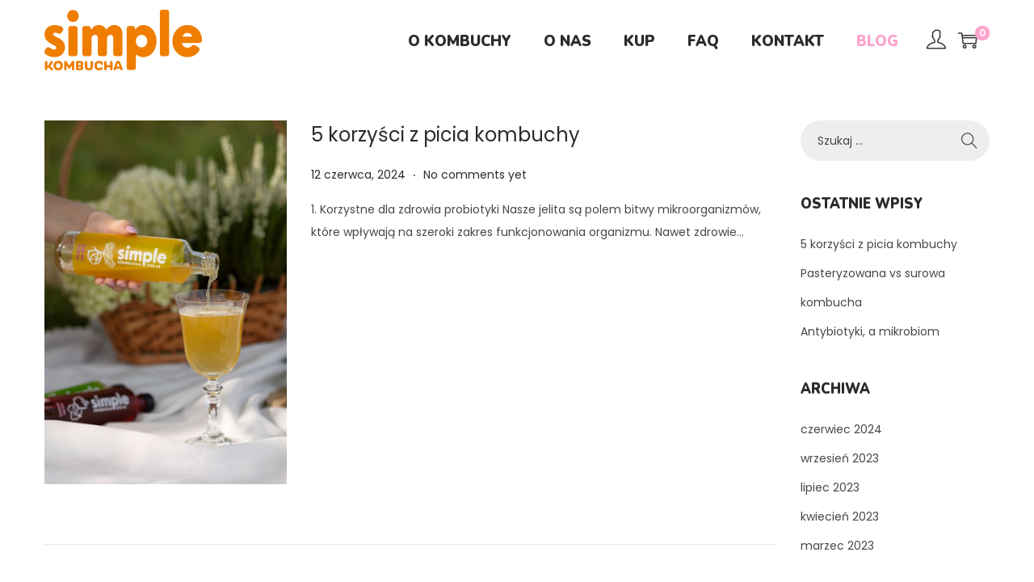

--- FILE ---
content_type: text/html; charset=UTF-8
request_url: https://simplekombucha.pl/index.php/blog/
body_size: 93190
content:

<!DOCTYPE html>
<html lang="pl-PL" data-woostify-version="1.8.5">
	<head>		<meta charset="UTF-8">
		<title>Blog &#8211; Simple Kombucha &#8211; producent napojów</title>
<meta name='robots' content='max-image-preview:large' />

<!-- Google Tag Manager for WordPress by gtm4wp.com -->
<script data-cfasync="false" data-pagespeed-no-defer>
	var gtm4wp_datalayer_name = "dataLayer";
	var dataLayer = dataLayer || [];
</script>
<!-- End Google Tag Manager for WordPress by gtm4wp.com --><link rel='dns-prefetch' href='//www.googletagmanager.com' />
<link rel='dns-prefetch' href='//fonts.googleapis.com' />
<link rel="alternate" type="application/rss+xml" title="Simple Kombucha - producent napojów &raquo; Kanał z wpisami" href="https://simplekombucha.pl/index.php/feed/" />
<link rel="alternate" type="application/rss+xml" title="Simple Kombucha - producent napojów &raquo; Kanał z komentarzami" href="https://simplekombucha.pl/index.php/comments/feed/" />
<script type="text/javascript">
/* <![CDATA[ */
window._wpemojiSettings = {"baseUrl":"https:\/\/s.w.org\/images\/core\/emoji\/15.0.3\/72x72\/","ext":".png","svgUrl":"https:\/\/s.w.org\/images\/core\/emoji\/15.0.3\/svg\/","svgExt":".svg","source":{"concatemoji":"https:\/\/simplekombucha.pl\/wp-includes\/js\/wp-emoji-release.min.js?ver=6.6.4"}};
/*! This file is auto-generated */
!function(i,n){var o,s,e;function c(e){try{var t={supportTests:e,timestamp:(new Date).valueOf()};sessionStorage.setItem(o,JSON.stringify(t))}catch(e){}}function p(e,t,n){e.clearRect(0,0,e.canvas.width,e.canvas.height),e.fillText(t,0,0);var t=new Uint32Array(e.getImageData(0,0,e.canvas.width,e.canvas.height).data),r=(e.clearRect(0,0,e.canvas.width,e.canvas.height),e.fillText(n,0,0),new Uint32Array(e.getImageData(0,0,e.canvas.width,e.canvas.height).data));return t.every(function(e,t){return e===r[t]})}function u(e,t,n){switch(t){case"flag":return n(e,"\ud83c\udff3\ufe0f\u200d\u26a7\ufe0f","\ud83c\udff3\ufe0f\u200b\u26a7\ufe0f")?!1:!n(e,"\ud83c\uddfa\ud83c\uddf3","\ud83c\uddfa\u200b\ud83c\uddf3")&&!n(e,"\ud83c\udff4\udb40\udc67\udb40\udc62\udb40\udc65\udb40\udc6e\udb40\udc67\udb40\udc7f","\ud83c\udff4\u200b\udb40\udc67\u200b\udb40\udc62\u200b\udb40\udc65\u200b\udb40\udc6e\u200b\udb40\udc67\u200b\udb40\udc7f");case"emoji":return!n(e,"\ud83d\udc26\u200d\u2b1b","\ud83d\udc26\u200b\u2b1b")}return!1}function f(e,t,n){var r="undefined"!=typeof WorkerGlobalScope&&self instanceof WorkerGlobalScope?new OffscreenCanvas(300,150):i.createElement("canvas"),a=r.getContext("2d",{willReadFrequently:!0}),o=(a.textBaseline="top",a.font="600 32px Arial",{});return e.forEach(function(e){o[e]=t(a,e,n)}),o}function t(e){var t=i.createElement("script");t.src=e,t.defer=!0,i.head.appendChild(t)}"undefined"!=typeof Promise&&(o="wpEmojiSettingsSupports",s=["flag","emoji"],n.supports={everything:!0,everythingExceptFlag:!0},e=new Promise(function(e){i.addEventListener("DOMContentLoaded",e,{once:!0})}),new Promise(function(t){var n=function(){try{var e=JSON.parse(sessionStorage.getItem(o));if("object"==typeof e&&"number"==typeof e.timestamp&&(new Date).valueOf()<e.timestamp+604800&&"object"==typeof e.supportTests)return e.supportTests}catch(e){}return null}();if(!n){if("undefined"!=typeof Worker&&"undefined"!=typeof OffscreenCanvas&&"undefined"!=typeof URL&&URL.createObjectURL&&"undefined"!=typeof Blob)try{var e="postMessage("+f.toString()+"("+[JSON.stringify(s),u.toString(),p.toString()].join(",")+"));",r=new Blob([e],{type:"text/javascript"}),a=new Worker(URL.createObjectURL(r),{name:"wpTestEmojiSupports"});return void(a.onmessage=function(e){c(n=e.data),a.terminate(),t(n)})}catch(e){}c(n=f(s,u,p))}t(n)}).then(function(e){for(var t in e)n.supports[t]=e[t],n.supports.everything=n.supports.everything&&n.supports[t],"flag"!==t&&(n.supports.everythingExceptFlag=n.supports.everythingExceptFlag&&n.supports[t]);n.supports.everythingExceptFlag=n.supports.everythingExceptFlag&&!n.supports.flag,n.DOMReady=!1,n.readyCallback=function(){n.DOMReady=!0}}).then(function(){return e}).then(function(){var e;n.supports.everything||(n.readyCallback(),(e=n.source||{}).concatemoji?t(e.concatemoji):e.wpemoji&&e.twemoji&&(t(e.twemoji),t(e.wpemoji)))}))}((window,document),window._wpemojiSettings);
/* ]]> */
</script>
<link rel='stylesheet' id='cf7ic_style-css' href='https://simplekombucha.pl/wp-content/plugins/contact-form-7-image-captcha/css/cf7ic-style.css?ver=3.3.7' type='text/css' media='all' />
<link rel='stylesheet' id='wp-components-css' href='https://simplekombucha.pl/wp-includes/css/dist/components/style.min.css?ver=6.6.4' type='text/css' media='all' />
<link rel='stylesheet' id='flexible-shipping-ups-blocks-integration-frontend-css' href='https://simplekombucha.pl/wp-content/plugins/flexible-shipping-ups/build/point-selection-block-frontend.css?ver=1768875825' type='text/css' media='all' />
<link rel='stylesheet' id='flexible-shipping-ups-blocks-integration-editor-css' href='https://simplekombucha.pl/wp-content/plugins/flexible-shipping-ups/build/point-selection-block.css?ver=1768875825' type='text/css' media='all' />
<link rel='stylesheet' id='woostify-fonts-css' href='//fonts.googleapis.com/css?family=Poppins%3Aregular%2C600%7CNunito%3A200%2C200italic%2C300%2C300italic%2Cregular%2Citalic%2C600%2C600italic%2C700%2C700italic%2C800%2C800italic%2C900%2C900italic&#038;ver=1.8.5' type='text/css' media='all' />
<style id='cf-frontend-style-inline-css' type='text/css'>
@font-face {
	font-family: 'UniRnd Regular';
	font-weight: 400;
	font-display: auto;
	src: url('https://simplekombucha.pl/wp-content/uploads/2021/03/UniformRndExCond-Regular.woff2') format('woff2'),
		url('https://simplekombucha.pl/wp-content/uploads/2021/03/UniformRndExCond-Regular.woff') format('woff'),
		url('https://simplekombucha.pl/wp-content/uploads/2021/03/UniformRndExCond-Regular.ttf') format('truetype'),
		url('https://simplekombucha.pl/wp-content/uploads/2021/03/UniformRndExCond-Regular.eot?#iefix') format('embedded-opentype'),
		url('https://simplekombucha.pl/wp-content/uploads/2021/03/UniformRndExCond-Regular.svg') format('svg'),
		url('https://simplekombucha.pl/wp-content/uploads/2021/03/UniformRndExCond-Regular.otf') format('OpenType');
}
@font-face {
	font-family: 'UniRnd Light';
	font-weight: 400;
	font-display: auto;
	src: url('https://simplekombucha.pl/wp-content/uploads/2021/03/UniformRndExCond-Light.woff2') format('woff2'),
		url('https://simplekombucha.pl/wp-content/uploads/2021/03/UniformRndExCond-Light.woff') format('woff'),
		url('https://simplekombucha.pl/wp-content/uploads/2021/03/UniformRndExCond-Light.ttf') format('truetype'),
		url('https://simplekombucha.pl/wp-content/uploads/2021/03/UniformRndExCond-Light.eot?#iefix') format('embedded-opentype'),
		url('https://simplekombucha.pl/wp-content/uploads/2021/03/UniformRndExCond-Light.svg') format('svg'),
		url('https://simplekombucha.pl/wp-content/uploads/2021/03/UniformRndExCond-Light.otf') format('OpenType');
}
@font-face {
	font-family: 'UniRnd Bold';
	font-weight: 400;
	font-display: auto;
	src: url('https://simplekombucha.pl/wp-content/uploads/2021/03/UniformRndExCond-Bold.woff2') format('woff2'),
		url('https://simplekombucha.pl/wp-content/uploads/2021/03/UniformRndExCond-Bold.woff') format('woff'),
		url('https://simplekombucha.pl/wp-content/uploads/2021/03/UniformRndExCond-Bold.ttf') format('truetype'),
		url('https://simplekombucha.pl/wp-content/uploads/2021/03/UniformRndExCond-Bold.eot?#iefix') format('embedded-opentype'),
		url('https://simplekombucha.pl/wp-content/uploads/2021/03/UniformRndExCond-Bold.svg') format('svg'),
		url('https://simplekombucha.pl/wp-content/uploads/2021/03/UniformRndExCond-Bold.otf') format('OpenType');
}
@font-face {
	font-family: 'Uniform Rnd ExCond Regular';
	font-weight: 400;
	font-display: auto;
	src: url('https://simplekombucha.pl/wp-content/uploads/2021/02/uniformrdxcn-rg-webfont.woff2') format('woff2'),
		url('https://simplekombucha.pl/wp-content/uploads/2021/02/uniformrdxcn-rg-webfont.woff') format('woff'),
		url('https://simplekombucha.pl/wp-content/uploads/2021/02/uniformrdxcn-rg-webfont.ttf') format('truetype'),
		url('https://simplekombucha.pl/wp-content/uploads/2021/02/uniformrdxcn-rg-webfont.eot?#iefix') format('embedded-opentype'),
		url('https://simplekombucha.pl/wp-content/uploads/2021/02/uniformrdxcn-rg-webfont.svg') format('svg'),
		url('https://simplekombucha.pl/wp-content/uploads/2021/02/UniformRndCond-Regular.otf') format('OpenType');
}
@font-face {
	font-family: 'Uniform Rnd ExCond Medium';
	font-weight: 400;
	font-display: auto;
	src: url('https://simplekombucha.pl/wp-content/uploads/2021/02/uniformrdxcn-md-webfont.woff2') format('woff2'),
		url('https://simplekombucha.pl/wp-content/uploads/2021/02/uniformrdxcn-md-webfont.woff') format('woff'),
		url('https://simplekombucha.pl/wp-content/uploads/2021/02/uniformrdxcn-md-webfont.ttf') format('truetype'),
		url('https://simplekombucha.pl/wp-content/uploads/2021/02/uniformrdxcn-md-webfont.eot?#iefix') format('embedded-opentype'),
		url('https://simplekombucha.pl/wp-content/uploads/2021/02/uniformrdxcn-md-webfont.svg') format('svg'),
		url('https://simplekombucha.pl/wp-content/uploads/2021/02/UniformRndExCond-Medium.otf') format('OpenType');
}
@font-face {
	font-family: 'Uniform Rnd ExCond Black';
	font-weight: 400;
	font-display: auto;
	src: url('https://simplekombucha.pl/wp-content/uploads/2021/02/uniformrdxcn-bk-webfont.woff2') format('woff2'),
		url('https://simplekombucha.pl/wp-content/uploads/2021/02/uniformrdxcn-bk-webfont.woff') format('woff'),
		url('https://simplekombucha.pl/wp-content/uploads/2021/02/uniformrdxcn-bk-webfont.ttf') format('truetype'),
		url('https://simplekombucha.pl/wp-content/uploads/2021/02/uniformrdxcn-bk-webfont.eot?#iefix') format('embedded-opentype'),
		url('https://simplekombucha.pl/wp-content/uploads/2021/02/uniformrdxcn-bk-webfont.svg') format('svg'),
		url('https://simplekombucha.pl/wp-content/uploads/2021/02/UniformRndExCond-Black.otf') format('OpenType');
}
@font-face {
	font-family: 'Calps Slim Light';
	font-weight: 400;
	font-display: auto;
	src: url('https://simplekombucha.pl/wp-content/uploads/2021/03/CalpsSlim-Light.woff') format('woff'),
		url('https://simplekombucha.pl/wp-content/uploads/2021/03/CalpsSlim-Light.ttf') format('truetype'),
		url('https://simplekombucha.pl/wp-content/uploads/2021/03/CalpsSlim-Light.eot?#iefix') format('embedded-opentype'),
		url('https://simplekombucha.pl/wp-content/uploads/2021/03/CalpsSlim-Light.svg') format('svg'),
		url('https://simplekombucha.pl/wp-content/uploads/2021/03/CalpsSlim-Light.otf') format('OpenType');
}
</style>
<style id='wp-emoji-styles-inline-css' type='text/css'>

	img.wp-smiley, img.emoji {
		display: inline !important;
		border: none !important;
		box-shadow: none !important;
		height: 1em !important;
		width: 1em !important;
		margin: 0 0.07em !important;
		vertical-align: -0.1em !important;
		background: none !important;
		padding: 0 !important;
	}
</style>
<link rel='stylesheet' id='wp-block-library-css' href='https://simplekombucha.pl/wp-includes/css/dist/block-library/style.min.css?ver=6.6.4' type='text/css' media='all' />
<style id='wp-block-library-theme-inline-css' type='text/css'>
.wp-block-audio :where(figcaption){color:#555;font-size:13px;text-align:center}.is-dark-theme .wp-block-audio :where(figcaption){color:#ffffffa6}.wp-block-audio{margin:0 0 1em}.wp-block-code{border:1px solid #ccc;border-radius:4px;font-family:Menlo,Consolas,monaco,monospace;padding:.8em 1em}.wp-block-embed :where(figcaption){color:#555;font-size:13px;text-align:center}.is-dark-theme .wp-block-embed :where(figcaption){color:#ffffffa6}.wp-block-embed{margin:0 0 1em}.blocks-gallery-caption{color:#555;font-size:13px;text-align:center}.is-dark-theme .blocks-gallery-caption{color:#ffffffa6}:root :where(.wp-block-image figcaption){color:#555;font-size:13px;text-align:center}.is-dark-theme :root :where(.wp-block-image figcaption){color:#ffffffa6}.wp-block-image{margin:0 0 1em}.wp-block-pullquote{border-bottom:4px solid;border-top:4px solid;color:currentColor;margin-bottom:1.75em}.wp-block-pullquote cite,.wp-block-pullquote footer,.wp-block-pullquote__citation{color:currentColor;font-size:.8125em;font-style:normal;text-transform:uppercase}.wp-block-quote{border-left:.25em solid;margin:0 0 1.75em;padding-left:1em}.wp-block-quote cite,.wp-block-quote footer{color:currentColor;font-size:.8125em;font-style:normal;position:relative}.wp-block-quote.has-text-align-right{border-left:none;border-right:.25em solid;padding-left:0;padding-right:1em}.wp-block-quote.has-text-align-center{border:none;padding-left:0}.wp-block-quote.is-large,.wp-block-quote.is-style-large,.wp-block-quote.is-style-plain{border:none}.wp-block-search .wp-block-search__label{font-weight:700}.wp-block-search__button{border:1px solid #ccc;padding:.375em .625em}:where(.wp-block-group.has-background){padding:1.25em 2.375em}.wp-block-separator.has-css-opacity{opacity:.4}.wp-block-separator{border:none;border-bottom:2px solid;margin-left:auto;margin-right:auto}.wp-block-separator.has-alpha-channel-opacity{opacity:1}.wp-block-separator:not(.is-style-wide):not(.is-style-dots){width:100px}.wp-block-separator.has-background:not(.is-style-dots){border-bottom:none;height:1px}.wp-block-separator.has-background:not(.is-style-wide):not(.is-style-dots){height:2px}.wp-block-table{margin:0 0 1em}.wp-block-table td,.wp-block-table th{word-break:normal}.wp-block-table :where(figcaption){color:#555;font-size:13px;text-align:center}.is-dark-theme .wp-block-table :where(figcaption){color:#ffffffa6}.wp-block-video :where(figcaption){color:#555;font-size:13px;text-align:center}.is-dark-theme .wp-block-video :where(figcaption){color:#ffffffa6}.wp-block-video{margin:0 0 1em}:root :where(.wp-block-template-part.has-background){margin-bottom:0;margin-top:0;padding:1.25em 2.375em}
</style>
<style id='classic-theme-styles-inline-css' type='text/css'>
/*! This file is auto-generated */
.wp-block-button__link{color:#fff;background-color:#32373c;border-radius:9999px;box-shadow:none;text-decoration:none;padding:calc(.667em + 2px) calc(1.333em + 2px);font-size:1.125em}.wp-block-file__button{background:#32373c;color:#fff;text-decoration:none}
</style>
<style id='global-styles-inline-css' type='text/css'>
:root{--wp--preset--aspect-ratio--square: 1;--wp--preset--aspect-ratio--4-3: 4/3;--wp--preset--aspect-ratio--3-4: 3/4;--wp--preset--aspect-ratio--3-2: 3/2;--wp--preset--aspect-ratio--2-3: 2/3;--wp--preset--aspect-ratio--16-9: 16/9;--wp--preset--aspect-ratio--9-16: 9/16;--wp--preset--color--black: #000000;--wp--preset--color--cyan-bluish-gray: #abb8c3;--wp--preset--color--white: #ffffff;--wp--preset--color--pale-pink: #f78da7;--wp--preset--color--vivid-red: #cf2e2e;--wp--preset--color--luminous-vivid-orange: #ff6900;--wp--preset--color--luminous-vivid-amber: #fcb900;--wp--preset--color--light-green-cyan: #7bdcb5;--wp--preset--color--vivid-green-cyan: #00d084;--wp--preset--color--pale-cyan-blue: #8ed1fc;--wp--preset--color--vivid-cyan-blue: #0693e3;--wp--preset--color--vivid-purple: #9b51e0;--wp--preset--color--woostify-primary: #fca3cc;--wp--preset--color--woostify-heading: #2b2b2b;--wp--preset--color--woostify-text: #474747;--wp--preset--gradient--vivid-cyan-blue-to-vivid-purple: linear-gradient(135deg,rgba(6,147,227,1) 0%,rgb(155,81,224) 100%);--wp--preset--gradient--light-green-cyan-to-vivid-green-cyan: linear-gradient(135deg,rgb(122,220,180) 0%,rgb(0,208,130) 100%);--wp--preset--gradient--luminous-vivid-amber-to-luminous-vivid-orange: linear-gradient(135deg,rgba(252,185,0,1) 0%,rgba(255,105,0,1) 100%);--wp--preset--gradient--luminous-vivid-orange-to-vivid-red: linear-gradient(135deg,rgba(255,105,0,1) 0%,rgb(207,46,46) 100%);--wp--preset--gradient--very-light-gray-to-cyan-bluish-gray: linear-gradient(135deg,rgb(238,238,238) 0%,rgb(169,184,195) 100%);--wp--preset--gradient--cool-to-warm-spectrum: linear-gradient(135deg,rgb(74,234,220) 0%,rgb(151,120,209) 20%,rgb(207,42,186) 40%,rgb(238,44,130) 60%,rgb(251,105,98) 80%,rgb(254,248,76) 100%);--wp--preset--gradient--blush-light-purple: linear-gradient(135deg,rgb(255,206,236) 0%,rgb(152,150,240) 100%);--wp--preset--gradient--blush-bordeaux: linear-gradient(135deg,rgb(254,205,165) 0%,rgb(254,45,45) 50%,rgb(107,0,62) 100%);--wp--preset--gradient--luminous-dusk: linear-gradient(135deg,rgb(255,203,112) 0%,rgb(199,81,192) 50%,rgb(65,88,208) 100%);--wp--preset--gradient--pale-ocean: linear-gradient(135deg,rgb(255,245,203) 0%,rgb(182,227,212) 50%,rgb(51,167,181) 100%);--wp--preset--gradient--electric-grass: linear-gradient(135deg,rgb(202,248,128) 0%,rgb(113,206,126) 100%);--wp--preset--gradient--midnight: linear-gradient(135deg,rgb(2,3,129) 0%,rgb(40,116,252) 100%);--wp--preset--font-size--small: 13px;--wp--preset--font-size--medium: 20px;--wp--preset--font-size--large: 36px;--wp--preset--font-size--x-large: 42px;--wp--preset--font-size--woostify-heading-6: 18px;--wp--preset--font-size--woostify-heading-5: 26px;--wp--preset--font-size--woostify-heading-4: 28px;--wp--preset--font-size--woostify-heading-3: 30px;--wp--preset--font-size--woostify-heading-2: 36px;--wp--preset--font-size--woostify-heading-1: 48px;--wp--preset--spacing--20: 0.44rem;--wp--preset--spacing--30: 0.67rem;--wp--preset--spacing--40: 1rem;--wp--preset--spacing--50: 1.5rem;--wp--preset--spacing--60: 2.25rem;--wp--preset--spacing--70: 3.38rem;--wp--preset--spacing--80: 5.06rem;--wp--preset--shadow--natural: 6px 6px 9px rgba(0, 0, 0, 0.2);--wp--preset--shadow--deep: 12px 12px 50px rgba(0, 0, 0, 0.4);--wp--preset--shadow--sharp: 6px 6px 0px rgba(0, 0, 0, 0.2);--wp--preset--shadow--outlined: 6px 6px 0px -3px rgba(255, 255, 255, 1), 6px 6px rgba(0, 0, 0, 1);--wp--preset--shadow--crisp: 6px 6px 0px rgba(0, 0, 0, 1);}:where(.is-layout-flex){gap: 0.5em;}:where(.is-layout-grid){gap: 0.5em;}body .is-layout-flex{display: flex;}.is-layout-flex{flex-wrap: wrap;align-items: center;}.is-layout-flex > :is(*, div){margin: 0;}body .is-layout-grid{display: grid;}.is-layout-grid > :is(*, div){margin: 0;}:where(.wp-block-columns.is-layout-flex){gap: 2em;}:where(.wp-block-columns.is-layout-grid){gap: 2em;}:where(.wp-block-post-template.is-layout-flex){gap: 1.25em;}:where(.wp-block-post-template.is-layout-grid){gap: 1.25em;}.has-black-color{color: var(--wp--preset--color--black) !important;}.has-cyan-bluish-gray-color{color: var(--wp--preset--color--cyan-bluish-gray) !important;}.has-white-color{color: var(--wp--preset--color--white) !important;}.has-pale-pink-color{color: var(--wp--preset--color--pale-pink) !important;}.has-vivid-red-color{color: var(--wp--preset--color--vivid-red) !important;}.has-luminous-vivid-orange-color{color: var(--wp--preset--color--luminous-vivid-orange) !important;}.has-luminous-vivid-amber-color{color: var(--wp--preset--color--luminous-vivid-amber) !important;}.has-light-green-cyan-color{color: var(--wp--preset--color--light-green-cyan) !important;}.has-vivid-green-cyan-color{color: var(--wp--preset--color--vivid-green-cyan) !important;}.has-pale-cyan-blue-color{color: var(--wp--preset--color--pale-cyan-blue) !important;}.has-vivid-cyan-blue-color{color: var(--wp--preset--color--vivid-cyan-blue) !important;}.has-vivid-purple-color{color: var(--wp--preset--color--vivid-purple) !important;}.has-black-background-color{background-color: var(--wp--preset--color--black) !important;}.has-cyan-bluish-gray-background-color{background-color: var(--wp--preset--color--cyan-bluish-gray) !important;}.has-white-background-color{background-color: var(--wp--preset--color--white) !important;}.has-pale-pink-background-color{background-color: var(--wp--preset--color--pale-pink) !important;}.has-vivid-red-background-color{background-color: var(--wp--preset--color--vivid-red) !important;}.has-luminous-vivid-orange-background-color{background-color: var(--wp--preset--color--luminous-vivid-orange) !important;}.has-luminous-vivid-amber-background-color{background-color: var(--wp--preset--color--luminous-vivid-amber) !important;}.has-light-green-cyan-background-color{background-color: var(--wp--preset--color--light-green-cyan) !important;}.has-vivid-green-cyan-background-color{background-color: var(--wp--preset--color--vivid-green-cyan) !important;}.has-pale-cyan-blue-background-color{background-color: var(--wp--preset--color--pale-cyan-blue) !important;}.has-vivid-cyan-blue-background-color{background-color: var(--wp--preset--color--vivid-cyan-blue) !important;}.has-vivid-purple-background-color{background-color: var(--wp--preset--color--vivid-purple) !important;}.has-black-border-color{border-color: var(--wp--preset--color--black) !important;}.has-cyan-bluish-gray-border-color{border-color: var(--wp--preset--color--cyan-bluish-gray) !important;}.has-white-border-color{border-color: var(--wp--preset--color--white) !important;}.has-pale-pink-border-color{border-color: var(--wp--preset--color--pale-pink) !important;}.has-vivid-red-border-color{border-color: var(--wp--preset--color--vivid-red) !important;}.has-luminous-vivid-orange-border-color{border-color: var(--wp--preset--color--luminous-vivid-orange) !important;}.has-luminous-vivid-amber-border-color{border-color: var(--wp--preset--color--luminous-vivid-amber) !important;}.has-light-green-cyan-border-color{border-color: var(--wp--preset--color--light-green-cyan) !important;}.has-vivid-green-cyan-border-color{border-color: var(--wp--preset--color--vivid-green-cyan) !important;}.has-pale-cyan-blue-border-color{border-color: var(--wp--preset--color--pale-cyan-blue) !important;}.has-vivid-cyan-blue-border-color{border-color: var(--wp--preset--color--vivid-cyan-blue) !important;}.has-vivid-purple-border-color{border-color: var(--wp--preset--color--vivid-purple) !important;}.has-vivid-cyan-blue-to-vivid-purple-gradient-background{background: var(--wp--preset--gradient--vivid-cyan-blue-to-vivid-purple) !important;}.has-light-green-cyan-to-vivid-green-cyan-gradient-background{background: var(--wp--preset--gradient--light-green-cyan-to-vivid-green-cyan) !important;}.has-luminous-vivid-amber-to-luminous-vivid-orange-gradient-background{background: var(--wp--preset--gradient--luminous-vivid-amber-to-luminous-vivid-orange) !important;}.has-luminous-vivid-orange-to-vivid-red-gradient-background{background: var(--wp--preset--gradient--luminous-vivid-orange-to-vivid-red) !important;}.has-very-light-gray-to-cyan-bluish-gray-gradient-background{background: var(--wp--preset--gradient--very-light-gray-to-cyan-bluish-gray) !important;}.has-cool-to-warm-spectrum-gradient-background{background: var(--wp--preset--gradient--cool-to-warm-spectrum) !important;}.has-blush-light-purple-gradient-background{background: var(--wp--preset--gradient--blush-light-purple) !important;}.has-blush-bordeaux-gradient-background{background: var(--wp--preset--gradient--blush-bordeaux) !important;}.has-luminous-dusk-gradient-background{background: var(--wp--preset--gradient--luminous-dusk) !important;}.has-pale-ocean-gradient-background{background: var(--wp--preset--gradient--pale-ocean) !important;}.has-electric-grass-gradient-background{background: var(--wp--preset--gradient--electric-grass) !important;}.has-midnight-gradient-background{background: var(--wp--preset--gradient--midnight) !important;}.has-small-font-size{font-size: var(--wp--preset--font-size--small) !important;}.has-medium-font-size{font-size: var(--wp--preset--font-size--medium) !important;}.has-large-font-size{font-size: var(--wp--preset--font-size--large) !important;}.has-x-large-font-size{font-size: var(--wp--preset--font-size--x-large) !important;}
:where(.wp-block-post-template.is-layout-flex){gap: 1.25em;}:where(.wp-block-post-template.is-layout-grid){gap: 1.25em;}
:where(.wp-block-columns.is-layout-flex){gap: 2em;}:where(.wp-block-columns.is-layout-grid){gap: 2em;}
:root :where(.wp-block-pullquote){font-size: 1.5em;line-height: 1.6;}
</style>
<style id='woocommerce-inline-inline-css' type='text/css'>
.woocommerce form .form-row .required { visibility: visible; }
</style>
<link rel='stylesheet' id='brands-styles-css' href='https://simplekombucha.pl/wp-content/plugins/woocommerce/assets/css/brands.css?ver=9.8.6' type='text/css' media='all' />
<link rel='stylesheet' id='woostify-style-css' href='https://simplekombucha.pl/wp-content/themes/woostify/style.css?ver=1.8.5' type='text/css' media='all' />
<style id='woostify-style-inline-css' type='text/css'>

			.main-navigation .mega-menu-inner-wrapper {
				width: 100%;
				max-width: 1200px;
				margin: 0 auto;
				padding-left: 15px;
				padding-right: 15px;
			}
		
			@media (min-width: 992px) {
				.woostify-container,
				.site-boxed-container #view,
				.site-content-boxed-container .site-content {
					max-width: 1200px;
				}
			}
		
			.topbar{
				background-color: #1346af;
				padding: 4px 0;
			}
			.topbar *{
				color: #ffffff;
			}
		
			@media ( max-width: 992px ) {
				.primary-navigation.primary-mobile-navigation + .primary-navigation{
					display: none;
				}

				.has-header-layout-1 .wrap-toggle-sidebar-menu {
					display: block;
				}
				.site-header-inner .site-navigation, .site-header-inner .site-search {
					display: none;
				}
				.has-header-layout-1 .sidebar-menu {
					display: block;
				}
				.has-header-layout-1 .site-navigation {
					text-align: left;
				}
				.has-header-layout-3 .header-layout-3 .wrap-toggle-sidebar-menu {
					display: block !important;
				}
				.has-header-layout-3 .header-layout-3 .navigation-box, .has-header-layout-3 .header-layout-3 .left-content {
					display: none;
				}
				.has-header-layout-4 .header-layout-4 .wrap-toggle-sidebar-menu {
					display: block !important;
				}
				.has-header-layout-5 .header-layout-5 .wrap-toggle-sidebar-menu {
					display: block !important;
				}
				.has-header-layout-5 .header-layout-5 .navigation-box, .has-header-layout-5 .header-layout-5 .center-content {
					display: none;
				}
				.site-branding {
					text-align: center;
				}
				.header-layout-6 .wrap-toggle-sidebar-menu, .header-layout-6 .header-content-top .shopping-bag-button {
					display: block !important;
				}
				.header-layout-6 .content-top-right, .header-layout-6 .header-content-bottom {
					display: none;
				}
				.header-layout-8 .content-top-right, .header-layout-8 .header-content-bottom {
					display: none !important;
				}
				.header-layout-8 .wrap-toggle-sidebar-menu, .header-layout-8 .header-search-icon {
					display: block !important;
				}
				.header-layout-8 .header-content-top .site-tools {
					display: flex !important;
				}
				.header-layout-1 .site-branding {
				    flex: 0 1 auto;
				}
				.header-layout-1 .wrap-toggle-sidebar-menu, .header-layout-1 .site-tools {
				    flex: 1 1 0px;
				}
				.site-header-inner .site-navigation, .site-header-inner .site-search {
					display: none;
				}
				.header-layout-1 .wrap-toggle-sidebar-menu,
				  .header-layout-1 .site-tools {
				    flex: 1 1 0px;
				}

				.header-layout-1 .site-branding {
				    flex: 0 1 auto;
				}

				.site-header-inner .woostify-container {
				    padding: 15px;
				    justify-content: center;
				}

				.site-header-inner .logo {
				    max-width: 70%;
				    margin: 0 auto;
				}

				.site-tools .header-search-icon,
				  .site-tools .my-account {
				    display: none;
				}

				.site-header .shopping-bag-button {
				    margin-right: 15px;
				}

				.has-custom-mobile-logo a:not(.custom-mobile-logo-url) {
				    display: none;
				}

				.has-header-transparent.header-transparent-for-mobile .site-header {
				    position: absolute;
				}

				.header-layout-1 .wrap-toggle-sidebar-menu,
				.header-layout-1 .site-tools {
					flex: 1 1 0px;
				}

				.header-layout-1 .site-branding {
				    flex: 0 1 auto;
				}

				.site-header-inner .woostify-container {
				    padding: 15px;
				    justify-content: center;
				}

				.site-header-inner .logo {
				    max-width: 70%;
				    margin: 0 auto;
				}

				.site-tools .header-search-icon,
				.site-tools .my-account {
				    display: none;
				}

				.has-header-transparent.header-transparent-for-mobile .site-header {
				    position: absolute;
				}
				.sub-mega-menu {
    				display: none;
  				}
  				.site-branding .custom-mobile-logo-url {
					display: block;
				}

				.has-custom-mobile-logo.logo-transparent .custom-transparent-logo-url {
					display: block;
				}
			}
		
			@media ( min-width: 993px ) {
				.primary-navigation.primary-mobile-navigation {
					display: none;
				}

				.has-header-layout-1 .wrap-toggle-sidebar-menu {
					display: none;
				}

				.site-branding .custom-mobile-logo-url {
					display: none;
				}

				.sidebar-menu .main-navigation .primary-navigation > .menu-item {
				    display: block;
				}

				.sidebar-menu .main-navigation .primary-navigation > .menu-item > a {
					padding: 0;
				}

				.main-navigation .primary-navigation > .menu-item > a {
				    padding: 20px 0;
				    margin: 0 20px;
				    display: flex;
				    justify-content: space-between;
				    align-items: center;
				}

				.main-navigation .primary-navigation > .menu-item {
				    display: inline-flex;
				    line-height: 1;
				    align-items: center;
				    flex-direction: column;
				}

				.has-header-layout-1 .sidebar-menu {
				    display: none;
				}

				.sidebar-menu .main-navigation .primary-navigation .menu-item-has-mega-menu .mega-menu-wrapper {
				    min-width: auto;
				    max-width: 100%;
				    transform: none;
				    position: static;
				    box-shadow: none;
				    opacity: 1;
				    visibility: visible;
				}

				.sidebar-menu .main-navigation .primary-navigation .sub-menu {
				    margin-left: 20px !important;
				}

				.sidebar-menu .main-navigation .primary-navigation .sub-menu:not(.sub-mega-menu) {
				    transition-duration: 0s;
				}

				.sidebar-menu .main-navigation .primary-navigation > .menu-item ul:not(.sub-mega-menu) {
				    opacity: 1;
				    visibility: visible;
				    transform: none;
				    position: static;
				    box-shadow: none;
				    transition-duration: 0s;
				    min-width: auto;
				}

				.sidebar-menu .main-navigation .primary-navigation > .menu-item ul:not(.sub-mega-menu) a {
				    padding-right: 0;
				    padding-left: 0;
				}

				.sidebar-menu-open .sidebar-menu .site-navigation {
    				left: 60px;
   					right: 60px;
  				}

				.has-header-transparent.header-transparent-for-desktop .site-header {
  					position: absolute;
				}

				.woostify-nav-menu-widget .woostify-toggle-nav-menu-button, .woostify-nav-menu-widget .site-search, .woostify-nav-menu-widget .woostify-nav-menu-account-action {
				    display: none;
				}

				.sidebar-menu-open .sidebar-menu .site-navigation {
				    left: 60px;
				    right: 60px;
				}

				.has-header-transparent.header-transparent-for-desktop .site-header {
				    position: absolute;
				}

				.has-custom-mobile-logo .custom-mobile-logo-url {
				    display: none;
				}

				.main-navigation li {
					list-style: none;
				}

				.site-header-inner .site-navigation:last-child .main-navigation {
				    padding-right: 0;
			  	}

			  	.main-navigation ul {
				    padding-left: 0;
				    margin: 0;
				}

				.main-navigation .primary-navigation {
				    font-size: 0;
				}

				.main-navigation .primary-navigation > .menu-item .sub-menu {
				    opacity: 0;
				    visibility: hidden;
				    position: absolute;
				    top: 110%;
				    left: 0;
				    margin-left: 0;
				    min-width: 180px;
				    text-align: left;
				    z-index: -1;
				}

				.main-navigation .primary-navigation > .menu-item .sub-menu .menu-item-has-children .menu-item-arrow {
				    transform: rotate(-90deg);
				}

				.main-navigation .primary-navigation > .menu-item .sub-menu a {
				    padding: 10px 0 10px 20px;
				    display: flex;
				    justify-content: space-between;
				    align-items: center;
				}
				.main-navigation .primary-navigation > .menu-item .sub-menu a.tinvwl_add_to_wishlist_button, .main-navigation .primary-navigation > .menu-item .sub-menu a.woocommerce-loop-product__link, .main-navigation .primary-navigation > .menu-item .sub-menu a.loop-add-to-cart-btn {
				    padding: 0;
				    justify-content: center;
				    border-radius: 0;
				}

				.main-navigation .primary-navigation > .menu-item .sub-menu a.tinvwl_add_to_wishlist_button:hover, .main-navigation .primary-navigation > .menu-item .sub-menu a.woocommerce-loop-product__link:hover, .main-navigation .primary-navigation > .menu-item .sub-menu a.loop-add-to-cart-btn:hover {
				    background-color: transparent;
				}

				.main-navigation .primary-navigation > .menu-item .sub-menu a:hover {
				    background: rgba(239, 239, 239, 0.28);
				}

				.main-navigation .primary-navigation .menu-item {
				    position: relative;
				}

				.main-navigation .primary-navigation .menu-item:hover > .sub-menu {
				    pointer-events: auto;
				    opacity: 1;
				    visibility: visible;
				    top: 100%;
				    z-index: 999;
				    -webkit-transform: translateY(0px);
				    transform: translateY(0px);
				}

				.main-navigation .primary-navigation .sub-menu {
				    pointer-events: none;
				    background-color: #fff;
				    -webkit-box-shadow: 0 2px 8px 0 rgba(125, 122, 122, 0.2);
				    box-shadow: 0 2px 8px 0 rgba(125, 122, 122, 0.2);
				    border-radius: 4px;
				    -webkit-transition-duration: 0.2s;
				    transition-duration: 0.2s;
				    -webkit-transform: translateY(10px);
				    transform: translateY(10px);
				}

				.main-navigation .primary-navigation .sub-menu > .menu-item > .sub-menu {
				    -webkit-transform: translateY(0px);
				    transform: translateY(0px);
				    top: 0;
				    left: 110%;
				}

				.main-navigation .primary-navigation .sub-menu > .menu-item:hover > .sub-menu {
				    left: 100%;
				}

				.has-header-layout-1 .wrap-toggle-sidebar-menu {
				    display: none;
				}

				.has-header-layout-1 .site-navigation {
				    flex-grow: 1;
				    text-align: right;
				}

				.has-header-layout-1 .site-navigation .site-search:not(.woostify-search-form-widget),
				  .has-header-layout-1 .site-navigation .mobile-my-account {
				    display: none;
				}
			}
		
			body, select, button, input, textarea{
				font-family: Poppins;
				font-weight: 500;
				line-height: 28px;
				text-transform: none;
				font-size: 14px;
				color: #474747;
			}

			.pagination a,
			.pagination a,
			.woocommerce-pagination a,
			.woocommerce-loop-product__category a,
			.woocommerce-loop-product__title,
			.price del,
			.stars a,
			.woocommerce-review-link,
			.woocommerce-tabs .tabs li:not(.active) a,
			.woocommerce-cart-form__contents .product-remove a,
			.comment-body .comment-meta .comment-date,
			.woostify-breadcrumb a,
			.breadcrumb-separator,
			#secondary .widget a,
			.has-woostify-text-color,
			.button.loop-add-to-cart-icon-btn,
			.loop-wrapper-wishlist a,
			#order_review .shop_table .product-name {
				color: #474747;
			}

			.loop-wrapper-wishlist a:hover,
			.price_slider_wrapper .price_slider,
			.has-woostify-text-background-color{
				background-color: #474747;
			}

			.elementor-add-to-cart .quantity {
				border: 1px solid #474747;
			}

			.product .woocommerce-loop-product__title{
				font-size: 14px;
			}
		
			.primary-navigation a{
				font-family: Nunito;
				text-transform: none;
			}

			.primary-navigation > li > a,
			.primary-navigation .sub-menu a {
				font-weight: 500;
			}

			.primary-navigation > li > a{
				font-size: 14px;
				line-height: 50px;
				color: #2b2b2b;
			}

			.primary-navigation .sub-menu a{
				line-height: 24px;
				font-size: 14px;
				color: #2b2b2b;
			}

			.site-tools .tools-icon {
				color: #2b2b2b;
			}
			.site-tools .tools-icon .woostify-header-total-price {
				font-family: Nunito;
				font-size: 14px;
				color: #2b2b2b;
			}
		
			h1, h2, h3, h4, h5, h6{
				font-family: Poppins;
				font-weight: 600;
				text-transform: none;
				line-height: 1.5;
				color: #2b2b2b;
			}
			h1,
			.has-woostify-heading-1-font-size{
				font-size: 48px;
			}
			h2,
			.has-woostify-heading-2-font-size{
				font-size: 36px;
			}
			h3,
			.has-woostify-heading-3-font-size{
				font-size: 30px;
			}
			h4,
			.has-woostify-heading-4-font-size{
				font-size: 28px;
			}
			h5,
			.has-woostify-heading-5-font-size{
				font-size: 26px;
			}
			h6,
			.has-woostify-heading-6-font-size{
				font-size: 18px;
			}

			.product-loop-meta .price,
			.variations label,
			.woocommerce-review__author,
			.button[name="apply_coupon"],
			.quantity .qty,
			.form-row label,
			.select2-container--default .select2-selection--single .select2-selection__rendered,
			.form-row .input-text:focus,
			.wc_payment_method label,
			.shipping-methods-modified-label,
			.woocommerce-checkout-review-order-table thead th,
			.woocommerce-checkout-review-order-table .product-name,
			.woocommerce-thankyou-order-details strong,
			.woocommerce-table--order-details th,
			.woocommerce-table--order-details .amount,
			.wc-breadcrumb .woostify-breadcrumb,
			.sidebar-menu .primary-navigation .arrow-icon,
			.default-widget a strong:hover,
			.woostify-subscribe-form input,
			.woostify-shop-category .elementor-widget-image .widget-image-caption,
			.shop_table_responsive td:before,
			.dialog-search-title,
			.cart-collaterals th,
			.woocommerce-mini-cart__total strong,
			.woocommerce-form-login-toggle .woocommerce-info a,
			.woocommerce-form-coupon-toggle .woocommerce-info a,
			.has-woostify-heading-color,
			.woocommerce-table--order-details td,
			.woocommerce-table--order-details td.product-name a,
			.has-distraction-free-checkout .site-header .site-branding:after,
			.woocommerce-cart-form__contents thead th,
			#order_review .shop_table th,
			#order_review .shop_table th.product-name,
			#order_review .shop_table .product-quantity {
				color: #2b2b2b;
			}

			.has-woostify-heading-background-color{
				background-color: #2b2b2b;
			}

			.variations label{
				font-weight: 600;
			}
		
			.cart-sidebar-content .woocommerce-mini-cart__buttons a:not(.checkout),
			.product-loop-meta .button,
			.multi-step-checkout-button[data-action="back"],
			.review-information-link,
			a{
				color: #2b2b2b;
			}

			.woostify-icon-bar span{
				background-color: #2b2b2b;
			}
		
			.woostify-button-color,
			.loop-add-to-cart-on-image+.added_to_cart {
				color: #0a0a0a;
			}

			.woostify-button-bg-color,
			.woocommerce-cart-form__contents:not(.elementor-menu-cart__products) .actions .coupon [name="apply_coupon"],
			.loop-add-to-cart-on-image+.added_to_cart {
				background-color: #fbba00;
			}

			.woostify-button-hover-color,
			.button[name="apply_coupon"]:hover{
				color: #000000;
			}

			.woostify-button-hover-bg-color,
			.loop-add-to-cart-on-image+.added_to_cart:hover,
			.button.loop-add-to-cart-icon-btn:hover,
			.product-loop-action .yith-wcwl-add-to-wishlist:hover,
			.product-loop-action .yith-wcwl-wishlistaddedbrowse.show,
			.product-loop-action .yith-wcwl-wishlistexistsbrowse.show,
			.product-loop-action .added_to_cart,
			.product-loop-image-wrapper .tinv-wraper .tinvwl_add_to_wishlist_button:hover {
				background-color: #fca3cc;
			}

			@media (min-width: 992px) {
				.main-navigation .primary-navigation > .menu-item ul:not(.sub-mega-menu) a.tinvwl_add_to_wishlist_button:hover {
					background-color: #fca3cc;
				}
			}

			.button,
			.woocommerce-widget-layered-nav-dropdown__submit,
			.form-submit .submit,
			.elementor-button-wrapper .elementor-button,
			.has-woostify-contact-form input[type="submit"],
			#secondary .widget a.button,
			.product-loop-meta.no-transform .button,
			.product-loop-meta.no-transform .added_to_cart{
				background-color: #fbba00;
				color: #0a0a0a;
				border-radius: 20px;
			}

			.cart:not(.elementor-menu-cart__products) .quantity,
			.loop-add-to-cart-on-image+.added_to_cart{
				border-radius: 20px;
			}

			.button:hover,
			.single_add_to_cart_button.button:not(.woostify-buy-now):hover,
			.woocommerce-widget-layered-nav-dropdown__submit:hover,
			#commentform input[type="submit"]:hover,
			.form-submit .submit:hover,
			#secondary .widget a.button:hover,
			.woostify-contact-form input[type="submit"]:hover,
			.loop-add-to-cart-on-image+.added_to_cart:hover,
			.product-loop-meta.no-transform .button:hover,
			.product-loop-meta.no-transform .added_to_cart:hover{
				background-color: #fca3cc;
				color: #000000;
			}

			.select2-container--default .select2-results__option--highlighted[aria-selected],
			.select2-container--default .select2-results__option--highlighted[data-selected]{
				background-color: #fbba00 !important;
			}

			@media ( max-width: 600px ) {
				.woocommerce-cart-form__contents [name="update_cart"],
				.woocommerce-cart-form__contents .coupon button {
					background-color: #fbba00;
					filter: grayscale(100%);
				}
				.woocommerce-cart-form__contents [name="update_cart"],
				.woocommerce-cart-form__contents .coupon button {
					color: #0a0a0a;
				}
			}
		
			.woostify-theme-color,
			.primary-navigation li.current-menu-item > a,
			.primary-navigation > li.current-menu-ancestor > a,
			.primary-navigation > li.current-menu-parent > a,
			.primary-navigation > li.current_page_parent > a,
			.primary-navigation > li.current_page_ancestor > a,
			.woocommerce-cart-form__contents tbody .product-subtotal,
			.woocommerce-checkout-review-order-table .order-total,
			.woocommerce-table--order-details .product-name a,
			.primary-navigation a:hover,
			.primary-navigation .menu-item-has-children:hover > a,
			.default-widget a strong,
			.woocommerce-mini-cart__total .amount,
			.woocommerce-form-login-toggle .woocommerce-info a:hover,
			.woocommerce-form-coupon-toggle .woocommerce-info a:hover,
			.has-woostify-primary-color,
			.blog-layout-grid .site-main .post-read-more a,
			.site-footer a:hover,
			.woostify-simple-subsbrice-form input[type="submit"],
			.woocommerce-tabs li.active a,
			#secondary .widget .current-cat > a,
			#secondary .widget .current-cat > span,
			.site-tools .header-search-icon:hover,
			.product-loop-meta .button:hover,
			#secondary .widget a:not(.tag-cloud-link):hover,
			.cart-sidebar-content .woocommerce-mini-cart__buttons a:not(.checkout):hover,
			.product-nav-item:hover > a,
			.product-nav-item .product-nav-item-price,
			.woocommerce-thankyou-order-received,
			.site-tools .tools-icon:hover,
			.tools-icon.my-account:hover > a,
			.multi-step-checkout-button[data-action="back"]:hover,
			.review-information-link:hover,
			.has-multi-step-checkout .multi-step-item,
			#secondary .chosen a,
			#secondary .chosen .count,
			.cart_totals .shop_table .woocommerce-Price-amount,
			#order_review .shop_table .woocommerce-Price-amount,
			a:hover{
				color: #fca3cc;
			}

			.onsale,
			.pagination li .page-numbers.current,
			.woocommerce-pagination li .page-numbers.current,
			.tagcloud a:hover,
			.price_slider_wrapper .ui-widget-header,
			.price_slider_wrapper .ui-slider-handle,
			.cart-sidebar-head .shop-cart-count,
			.wishlist-item-count,
			.shop-cart-count,
			.sidebar-menu .primary-navigation a:before,
			.woocommerce-message,
			.woocommerce-info,
			#scroll-to-top,
			.woocommerce-store-notice,
			.has-woostify-primary-background-color,
			.woostify-simple-subsbrice-form input[type="submit"]:hover,
			.has-multi-step-checkout .multi-step-item .item-text:before,
			.has-multi-step-checkout .multi-step-item:before,
			.has-multi-step-checkout .multi-step-item:after,
			.has-multi-step-checkout .multi-step-item.active:before,
			.woostify-single-product-stock .woostify-single-product-stock-progress-bar {
				background-color: #fca3cc;
			}

			.woocommerce-thankyou-order-received,
			.woostify-lightbox-button:hover {
				border-color: #fca3cc;
			}

			/* Fix issue not showing on IE - Must use single line css */
			.woostify-simple-subsbrice-form:focus-within input[type="submit"]{
				background-color: #fca3cc;
			}
		
			.site-header-inner{
				background-color: #ffffff;
			}
		
			@media (min-width: 992px) {

				.has-sidebar #secondary {
				width: 20%;
				}

				.has-sidebar #primary {
					width: calc( 100% - 20%);
				}
			}
		
			.site-footer{
				margin-top: 0px;
			}

			.site-footer a{
				color: #8f8f8f;
			}

			.site-footer{
				background-color: #ffffff;
				color: #8f8f8f;
			}

			.site-footer .widget-title,
			.woostify-footer-social-icon a{
				color: #fca3cc;
			}

			.woostify-footer-social-icon a:hover{
				background-color: #fca3cc;
			}

			.woostify-footer-social-icon a {
				border-color: #fca3cc;
			}

			#scroll-to-top {
				border-radius: 12px;
			}
		
			#scroll-to-top:before {
				font-size: 17px;
			}

			#scroll-to-top {
				bottom: 20px;
				background-color: ;
				color: ;
			}

			@media (min-width: 992px) {
				#scroll-to-top.scroll-to-top-show-mobile {
					display: none;
				}
			}
			@media (max-width: 992px) {
				#scroll-to-top.scroll-to-top-show-desktop {
					display: none;
				}
			}
		
			.circle-loading:before,
			.product_list_widget .remove_from_cart_button:focus:before,
			.updating-cart.ajax-single-add-to-cart .single_add_to_cart_button:before,
			.product-loop-meta .loading:before,
			.updating-cart #shop-cart-sidebar:before {
				border-top-color: #fca3cc;
			}
		
			.product-loop-wrapper .button,.product-loop-meta.no-transform .button {
				background-color: rgba(238,238,34,0);
				color: ;
				border-radius: px;
			}

			.product-loop-wrapper .button:hover, .product-loop-meta.no-transform .button:hover {
				background-color: ;
				color: ;
			}
		
			.onsale {
				color: #ffffff;
				background-color: #81d742;
				border-radius: 6px;
			}
		
			.woostify-out-of-stock-label {
				color: #ffffff;
				background-color: #dd3333;
				border-radius: 6px;
			}
		
			.single-product .content-top,
			.product-page-container{
				background-color:  #ffffff;
			}
		
			.single_add_to_cart_button.button:not(.woostify-buy-now){
				border-radius: px;
				background-color:  ;
				color:  ;
			}
			.single_add_to_cart_button.button:not(.woostify-buy-now):hover{
				color:  ;
				background-color:  ;
			}
		
</style>
<link rel='stylesheet' id='tawcvs-frontend-css' href='https://simplekombucha.pl/wp-content/plugins/variation-swatches-for-woocommerce/assets/css/frontend.css?ver=2.2.5' type='text/css' media='all' />
<script type="text/template" id="tmpl-variation-template">
	<div class="woocommerce-variation-description">{{{ data.variation.variation_description }}}</div>
	<div class="woocommerce-variation-price">{{{ data.variation.price_html }}}</div>
	<div class="woocommerce-variation-availability">{{{ data.variation.availability_html }}}</div>
</script>
<script type="text/template" id="tmpl-unavailable-variation-template">
	<p role="alert">Przepraszamy, ten produkt jest niedostępny. Prosimy wybrać inną kombinację.</p>
</script>
<script type="text/javascript" id="woocommerce-google-analytics-integration-gtag-js-after">
/* <![CDATA[ */
/* Google Analytics for WooCommerce (gtag.js) */
					window.dataLayer = window.dataLayer || [];
					function gtag(){dataLayer.push(arguments);}
					// Set up default consent state.
					for ( const mode of [{"analytics_storage":"denied","ad_storage":"denied","ad_user_data":"denied","ad_personalization":"denied","region":["AT","BE","BG","HR","CY","CZ","DK","EE","FI","FR","DE","GR","HU","IS","IE","IT","LV","LI","LT","LU","MT","NL","NO","PL","PT","RO","SK","SI","ES","SE","GB","CH"]}] || [] ) {
						gtag( "consent", "default", { "wait_for_update": 500, ...mode } );
					}
					gtag("js", new Date());
					gtag("set", "developer_id.dOGY3NW", true);
					gtag("config", "UA-215088487-1", {"track_404":true,"allow_google_signals":true,"logged_in":false,"linker":{"domains":[],"allow_incoming":false},"custom_map":{"dimension1":"logged_in"}});
/* ]]> */
</script>
<script type="text/javascript" src="https://simplekombucha.pl/wp-includes/js/jquery/jquery.min.js?ver=3.7.1" id="jquery-core-js"></script>
<script type="text/javascript" src="https://simplekombucha.pl/wp-includes/js/jquery/jquery-migrate.min.js?ver=3.4.1" id="jquery-migrate-js"></script>
<script type="text/javascript" src="https://simplekombucha.pl/wp-content/plugins/woocommerce/assets/js/jquery-blockui/jquery.blockUI.min.js?ver=2.7.0-wc.9.8.6" id="jquery-blockui-js" defer="defer" data-wp-strategy="defer"></script>
<script type="text/javascript" id="wc-add-to-cart-js-extra">
/* <![CDATA[ */
var wc_add_to_cart_params = {"ajax_url":"\/wp-admin\/admin-ajax.php","wc_ajax_url":"\/?wc-ajax=%%endpoint%%","i18n_view_cart":"Zobacz koszyk","cart_url":"https:\/\/simplekombucha.pl\/index.php\/cart\/","is_cart":"","cart_redirect_after_add":"no"};
/* ]]> */
</script>
<script type="text/javascript" src="https://simplekombucha.pl/wp-content/plugins/woocommerce/assets/js/frontend/add-to-cart.min.js?ver=9.8.6" id="wc-add-to-cart-js" defer="defer" data-wp-strategy="defer"></script>
<script type="text/javascript" src="https://simplekombucha.pl/wp-content/plugins/woocommerce/assets/js/js-cookie/js.cookie.min.js?ver=2.1.4-wc.9.8.6" id="js-cookie-js" defer="defer" data-wp-strategy="defer"></script>
<script type="text/javascript" id="woocommerce-js-extra">
/* <![CDATA[ */
var woocommerce_params = {"ajax_url":"\/wp-admin\/admin-ajax.php","wc_ajax_url":"\/?wc-ajax=%%endpoint%%","i18n_password_show":"Poka\u017c has\u0142o","i18n_password_hide":"Ukryj has\u0142o"};
/* ]]> */
</script>
<script type="text/javascript" src="https://simplekombucha.pl/wp-content/plugins/woocommerce/assets/js/frontend/woocommerce.min.js?ver=9.8.6" id="woocommerce-js" defer="defer" data-wp-strategy="defer"></script>

<!-- Fragment znacznika Google (gtag.js) dodany przez Site Kit -->
<!-- Fragment Google Analytics dodany przez Site Kit -->
<script type="text/javascript" src="https://www.googletagmanager.com/gtag/js?id=G-2BJQ1T8KET" id="google_gtagjs-js" async></script>
<script type="text/javascript" id="google_gtagjs-js-after">
/* <![CDATA[ */
window.dataLayer = window.dataLayer || [];function gtag(){dataLayer.push(arguments);}
gtag("set","linker",{"domains":["simplekombucha.pl"]});
gtag("js", new Date());
gtag("set", "developer_id.dZTNiMT", true);
gtag("config", "G-2BJQ1T8KET");
/* ]]> */
</script>
<script type="text/javascript" src="https://simplekombucha.pl/wp-content/plugins/woocommerce/assets/js/photoswipe/photoswipe.min.js?ver=4.1.1-wc.9.8.6" id="photoswipe-js" data-wp-strategy="defer"></script>
<script type="text/javascript" src="https://simplekombucha.pl/wp-includes/js/underscore.min.js?ver=1.13.4" id="underscore-js"></script>
<script type="text/javascript" id="wp-util-js-extra">
/* <![CDATA[ */
var _wpUtilSettings = {"ajax":{"url":"\/wp-admin\/admin-ajax.php"}};
/* ]]> */
</script>
<script type="text/javascript" src="https://simplekombucha.pl/wp-includes/js/wp-util.min.js?ver=6.6.4" id="wp-util-js"></script>
<script type="text/javascript" id="wc-add-to-cart-variation-js-extra">
/* <![CDATA[ */
var wc_add_to_cart_variation_params = {"wc_ajax_url":"\/?wc-ajax=%%endpoint%%","i18n_no_matching_variations_text":"Przepraszamy, \u017caden produkt nie spe\u0142nia twojego wyboru. Prosimy wybra\u0107 inn\u0105 kombinacj\u0119.","i18n_make_a_selection_text":"Wybierz opcje produktu przed dodaniem go do koszyka.","i18n_unavailable_text":"Przepraszamy, ten produkt jest niedost\u0119pny. Prosimy wybra\u0107 inn\u0105 kombinacj\u0119.","i18n_reset_alert_text":"Tw\u00f3j wyb\u00f3r zosta\u0142 zresetowany. Wybierz niekt\u00f3re opcje produktu przed dodaniem go do koszyka."};
/* ]]> */
</script>
<script type="text/javascript" src="https://simplekombucha.pl/wp-content/plugins/woocommerce/assets/js/frontend/add-to-cart-variation.min.js?ver=9.8.6" id="wc-add-to-cart-variation-js" defer="defer" data-wp-strategy="defer"></script>
<link rel="https://api.w.org/" href="https://simplekombucha.pl/index.php/wp-json/" /><link rel="EditURI" type="application/rsd+xml" title="RSD" href="https://simplekombucha.pl/xmlrpc.php?rsd" />
<meta name="generator" content="WordPress 6.6.4" />
<meta name="generator" content="WooCommerce 9.8.6" />
<meta name="generator" content="Site Kit by Google 1.170.0" />
<!-- Google Tag Manager for WordPress by gtm4wp.com -->
<!-- GTM Container placement set to manual -->
<script data-cfasync="false" data-pagespeed-no-defer>
	var dataLayer_content = {"pagePostType":"bloghome"};
	dataLayer.push( dataLayer_content );
</script>
<script data-cfasync="false" data-pagespeed-no-defer>
(function(w,d,s,l,i){w[l]=w[l]||[];w[l].push({'gtm.start':
new Date().getTime(),event:'gtm.js'});var f=d.getElementsByTagName(s)[0],
j=d.createElement(s),dl=l!='dataLayer'?'&l='+l:'';j.async=true;j.src=
'//www.googletagmanager.com/gtm.js?id='+i+dl;f.parentNode.insertBefore(j,f);
})(window,document,'script','dataLayer','GTM-KQMCQF4');
</script>
<!-- End Google Tag Manager for WordPress by gtm4wp.com --><!-- Google site verification - Google Listings & Ads -->
<meta name="google-site-verification" content="gjjFcc9fw-WNewhTlXcfXD5mI2V_Ae4TaCzNLN3XlPI" />
	<noscript><style>.woocommerce-product-gallery{ opacity: 1 !important; }</style></noscript>
	
<!-- Znaczniki meta Google AdSense dodane przez Site Kit -->
<meta name="google-adsense-platform-account" content="ca-host-pub-2644536267352236">
<meta name="google-adsense-platform-domain" content="sitekit.withgoogle.com">
<!-- Zakończ dodawanie meta znaczników Google AdSense przez Site Kit -->
<meta name="generator" content="Elementor 3.34.1; features: additional_custom_breakpoints; settings: css_print_method-external, google_font-enabled, font_display-auto">
			<style>
				.e-con.e-parent:nth-of-type(n+4):not(.e-lazyloaded):not(.e-no-lazyload),
				.e-con.e-parent:nth-of-type(n+4):not(.e-lazyloaded):not(.e-no-lazyload) * {
					background-image: none !important;
				}
				@media screen and (max-height: 1024px) {
					.e-con.e-parent:nth-of-type(n+3):not(.e-lazyloaded):not(.e-no-lazyload),
					.e-con.e-parent:nth-of-type(n+3):not(.e-lazyloaded):not(.e-no-lazyload) * {
						background-image: none !important;
					}
				}
				@media screen and (max-height: 640px) {
					.e-con.e-parent:nth-of-type(n+2):not(.e-lazyloaded):not(.e-no-lazyload),
					.e-con.e-parent:nth-of-type(n+2):not(.e-lazyloaded):not(.e-no-lazyload) * {
						background-image: none !important;
					}
				}
			</style>
			<link rel="icon" href="https://simplekombucha.pl/wp-content/uploads/2021/03/cropped-simple-kombucha-bakterie-szczesliwe-zdrowie-32x32.png" sizes="32x32" />
<link rel="icon" href="https://simplekombucha.pl/wp-content/uploads/2021/03/cropped-simple-kombucha-bakterie-szczesliwe-zdrowie-192x192.png" sizes="192x192" />
<link rel="apple-touch-icon" href="https://simplekombucha.pl/wp-content/uploads/2021/03/cropped-simple-kombucha-bakterie-szczesliwe-zdrowie-180x180.png" />
<meta name="msapplication-TileImage" content="https://simplekombucha.pl/wp-content/uploads/2021/03/cropped-simple-kombucha-bakterie-szczesliwe-zdrowie-270x270.png" />
		<style type="text/css" id="wp-custom-css">
			.menu-item-text
{font-family:Nunito; font-weight:900; font-size:1.3em; transform:scaley(1.10)}

.elementor-heading-title
{letter-spacing: -0.02em; transform:scaley(1.05)}

.woocommerce-product-details__short-description
{font-family:UniRnd Regular; font-size:1.75em}

.product_title
{font-family:UniRnd Bold; text-transform: uppercase; font-size:2.5em}

.product-loop-image-wrapper img
{  border-radius: 15px;}

.site-header-inner
{border-bottom:0px;}

.woostify-footer-text-widget
{font-family:UniRnd Light; font-size:25px; letter-spacing:0.03em;}

#menu-header-primary-1 .menu-item
{font-family:UniRnd bold; font-weight:900; font-size:30px;}

.woocommerce-product-details__short-description
{font-family:UniRnd Regular; font-size:30px; letter-spacing:0.03em; line-height:1.1}

.widget-title
{font-family:Nunito; font-weight:900; font-size:17px; transform:scaley(1.10); text-transform:uppercase;}

.wpcf7-submit {
 background: #fbba00;
 color: black;
 width: 8em;
	height: 2em;
	font-family:Nunito; font-weight:900; font-size:0.70em; letter-spacing:0.1em;
	border-radius:15px;
 }

.site-info
{font-family:UniRnd Regular; font-size:30px; letter-spacing:0.03em; line-height:1.1}


.site-footer-widget
{text-align: center;}

#tab-title-description 
{display:none;}
.woocommerce-result-count
{display:none;}

.product-images
{border: 10px;  border-radius: 24px;
 }

.woocommerce-Tabs-panel
{font-family:UniRnd Light; font-size:30px; letter-spacing:0.03em; line-height:1.2;}


#tab-title-sklad, #tab-title-wartosci-odzywcze, #tab-title-reviews
{font-family:Nunito; font-weight:900; text-transform:uppercase; font-size:60px; letter-spacing:0.03em; line-height:1.1; height:60px;transform:scaley(1.10)}

.productlink:hover
{color:#fca3cc;}

.elementor-toggle-title:hover
{color:#fca3cc;}

.western
{font-size:30px; line-height:1.1;}

.button
{font-family:Nunito; font-size:18px;}

.cart_list.product_list_widget, .woocommerce-cart-form__cart-item 
{font-family:UniRnd Regular; font-size:24px;}

.woocommerce-mini-cart__buttons .button
{font-family:Nunito; font-size:18px;}

.dialog-search-title, #woocommerce-product-search-field-1
{font-family:UniRnd Light;font-size:25px;}

.subbox
{font-family:UniRnd Bold;font-size:25px; text-transform:uppercase}

.product-nav-item-title, .product-nav-item-text
{font-family:UniRnd regular; font-size:16px;}

.woostify-out-of-stock-label
{display:none;}		</style>
				<meta name="viewport" content="width=device-width, initial-scale=1, maximum-scale=1.0, user-scalable=no">
				<link rel="profile" href="https://gmpg.org/xfn/11">
		</head>

	<body data-rsssl=1 class="blog wp-custom-logo wp-embed-responsive theme-woostify woocommerce-no-js site-normal-container has-header-layout-1 right-sidebar has-sidebar blog-layout-standard has-gallery-slider-layout hid-categories hid-tags ajax-single-add-to-cart elementor-default elementor-kit-1002">
		
<!-- GTM Container placement set to manual -->
<!-- Google Tag Manager (noscript) -->
				<noscript><iframe src="https://www.googletagmanager.com/ns.html?id=GTM-KQMCQF4" height="0" width="0" style="display:none;visibility:hidden" aria-hidden="true"></iframe></noscript>
<!-- End Google Tag Manager (noscript) -->
<!-- GTM Container placement set to manual -->
<!-- Google Tag Manager (noscript) -->		<div id="view">
					<header id="masthead" class="site-header header-layout-1">
				<div class="site-header-inner">
					<div class="woostify-container">		<a class="skip-link screen-reader-text" href="#site-navigation">Skip to navigation</a>
		<a class="skip-link screen-reader-text" href="#content">Skip to content</a>
				<div class="wrap-toggle-sidebar-menu">
			<span class="toggle-sidebar-menu-btn woostify-icon-bar">
				<span></span>			</span>
		</div>
				<div class="site-branding">
		<h1 class="logo"><a href="https://simplekombucha.pl/" class="custom-logo-link" rel="home"><img width="195" height="100" src="https://simplekombucha.pl/wp-content/uploads/2021/02/simple-kombucha-logo-kolory.gif" class="custom-logo" alt="kolorowe logo napojów fermentowanych simple kombucha" decoding="async" srcset="" /></a></h1>		</div>
		
		<div class="site-navigation">
			
			<nav class="main-navigation" aria-label="Primary navigation">
				<ul id="menu-menu-gorne" class="primary-navigation"><li id="menu-item-1315" class="menu-item menu-item-type-post_type menu-item-object-page menu-item-1315"><a href="https://simplekombucha.pl/index.php/co-to-jest-kombucha/"><span class="menu-item-text">O KOMBUCHY</span></a></li>
<li id="menu-item-1431" class="menu-item menu-item-type-post_type menu-item-object-page menu-item-1431"><a href="https://simplekombucha.pl/index.php/filozofia-simple-kombucha/"><span class="menu-item-text">O NAS</span></a></li>
<li id="menu-item-702" class="menu-item menu-item-type-post_type menu-item-object-page menu-item-702"><a href="https://simplekombucha.pl/index.php/sklep-simple-kombucha/"><span class="menu-item-text">KUP</span></a></li>
<li id="menu-item-1646" class="menu-item menu-item-type-post_type menu-item-object-page menu-item-1646"><a href="https://simplekombucha.pl/index.php/pytania-i-odpowiedzi/"><span class="menu-item-text">FAQ</span></a></li>
<li id="menu-item-697" class="menu-item menu-item-type-post_type menu-item-object-page menu-item-697"><a href="https://simplekombucha.pl/index.php/contact/"><span class="menu-item-text">KONTAKT</span></a></li>
<li id="menu-item-2068" class="menu-item menu-item-type-post_type menu-item-object-page current-menu-item page_item page-item-11 current_page_item current_page_parent menu-item-2068"><a href="https://simplekombucha.pl/index.php/blog/"><span class="menu-item-text">BLOG</span></a></li>
</ul>			</nav>

					</div>
		
		<div class="site-tools">

			
											<div class="tools-icon my-account">
						<a href="https://simplekombucha.pl/index.php/my-account/" class="tools-icon my-account-icon ti-user"></a>

													<div class="subbox">
								<ul>
												<li class="my-account-login"><a href="https://simplekombucha.pl/index.php/my-account/" class="text-center">Logowanie / Rejestracja</a></li>
											</ul>
							</div>
											</div>
											<a href="https://simplekombucha.pl/index.php/cart/" class="tools-icon shopping-bag-button ti-shopping-cart cart-icon-rotate">
							<span class="shop-cart-count ">0</span>
						</a>
								</div>
		</div>				</div>
			</header>
				<div id="content" class="site-content" tabindex="-1">
		<div class="woostify-container">
<div id="primary" class="content-area">
		<main id="main" class="site-main">

		
<article id="post-2266" class="post-loop post-2266 post type-post status-publish format-standard has-post-thumbnail hentry category-uncategorized">

				<a class="entry-image-link" href="https://simplekombucha.pl/index.php/2024/06/12/5-korzysci-z-picia-kombuchy/">
				<img fetchpriority="high" width="1707" height="2560" src="https://simplekombucha.pl/wp-content/uploads/2024/06/0E2A4183-scaled.jpg" class="attachment- size- wp-post-image" alt="" decoding="async" srcset="https://simplekombucha.pl/wp-content/uploads/2024/06/0E2A4183-scaled.jpg 1707w, https://simplekombucha.pl/wp-content/uploads/2024/06/0E2A4183-200x300.jpg 200w, https://simplekombucha.pl/wp-content/uploads/2024/06/0E2A4183-683x1024.jpg 683w, https://simplekombucha.pl/wp-content/uploads/2024/06/0E2A4183-768x1152.jpg 768w, https://simplekombucha.pl/wp-content/uploads/2024/06/0E2A4183-1024x1536.jpg 1024w, https://simplekombucha.pl/wp-content/uploads/2024/06/0E2A4183-1365x2048.jpg 1365w, https://simplekombucha.pl/wp-content/uploads/2024/06/0E2A4183-600x900.jpg 600w" sizes="(max-width: 1707px) 100vw, 1707px" />			</a>
					<div class="loop-post-inner">
					<header class="entry-header">
		<h2 class="entry-header-item alpha entry-title"><a href="https://simplekombucha.pl/index.php/2024/06/12/5-korzysci-z-picia-kombuchy/" rel="bookmark">5 korzyści z picia kombuchy</a></h2><aside class="entry-header-item entry-meta"><span class="post-meta-item posted-on"><span class="sr-only">Posted on</span><a href="https://simplekombucha.pl/index.php/2024/06/12/5-korzysci-z-picia-kombuchy/" rel="bookmark"><time class="entry-date published" datetime="2024-06-12T12:09:17+02:00">12 czerwca, 2024</time> <time class="updated" datetime="2024-06-12T12:31:06+02:00">12 czerwca, 2024</time></a></span><span class="post-meta-separator">.</span>
		<span class="post-meta-item comments-link">
		<a href="https://simplekombucha.pl/index.php/2024/06/12/5-korzysci-z-picia-kombuchy/#respond">No comments yet</a>		</span>

		<span class="post-meta-separator">.</span></aside>			</header>
						<div class="entry-summary summary-text">
					<p>1. Korzystne dla zdrowia probiotyki Nasze jelita są polem bitwy mikroorganizmów, które wpływają na szeroki zakres funkcjonowania organizmu. Nawet zdrowie&#8230;</p>
				</div>
						</div>
		
</article>

<article id="post-2195" class="post-loop post-2195 post type-post status-publish format-standard has-post-thumbnail hentry category-kombucha tag-bakterieprobiotyczne tag-ferment tag-kombucha tag-kombuchaniepasteryzowana tag-mikrobiom tag-napojeprobiotyczne tag-napojfermentowany tag-niepasteryzowana tag-probiotyk tag-probiotyki tag-surowakombucha tag-zdrowenapoje">

				<a class="entry-image-link" href="https://simplekombucha.pl/index.php/2023/09/12/pasteryzowana-vs-surowa-kombucha/">
				<img width="590" height="450" src="https://simplekombucha.pl/wp-content/uploads/2023/09/Obraz1.jpg" class="attachment- size- wp-post-image" alt="" decoding="async" srcset="https://simplekombucha.pl/wp-content/uploads/2023/09/Obraz1.jpg 590w, https://simplekombucha.pl/wp-content/uploads/2023/09/Obraz1-300x229.jpg 300w" sizes="(max-width: 590px) 100vw, 590px" />			</a>
					<div class="loop-post-inner">
					<header class="entry-header">
		<h2 class="entry-header-item alpha entry-title"><a href="https://simplekombucha.pl/index.php/2023/09/12/pasteryzowana-vs-surowa-kombucha/" rel="bookmark">Pasteryzowana vs surowa kombucha</a></h2><aside class="entry-header-item entry-meta"><span class="post-meta-item posted-on"><span class="sr-only">Posted on</span><a href="https://simplekombucha.pl/index.php/2023/09/12/pasteryzowana-vs-surowa-kombucha/" rel="bookmark"><time class="entry-date published" datetime="2023-09-12T13:05:52+02:00">12 września, 2023</time> <time class="updated" datetime="2023-11-02T11:26:31+01:00">2 listopada, 2023</time></a></span><span class="post-meta-separator">.</span>
		<span class="post-meta-item comments-link">
		<a href="https://simplekombucha.pl/index.php/2023/09/12/pasteryzowana-vs-surowa-kombucha/#respond">No comments yet</a>		</span>

		<span class="post-meta-separator">.</span></aside>			</header>
						<div class="entry-summary summary-text">
					<p>Surowa Kombucha Surowa kombucha to najbardziej tradycyjny sposób warzenia kombuchy, którego historia sięga tysięcy lat. W odległej przeszłości żywność i&#8230;</p>
				</div>
						</div>
		
</article>

<article id="post-2170" class="post-loop post-2170 post type-post status-publish format-standard has-post-thumbnail hentry category-mikrobiom tag-bakterie tag-bakterieprobiotyczne tag-ferment tag-kombucha tag-mikrobiom tag-napojeprobiotyczne tag-napojfermentowany tag-probiotyk tag-probiotyki tag-zdrowebakterie tag-zdrowenapoje">

				<a class="entry-image-link" href="https://simplekombucha.pl/index.php/2023/07/04/antybiotyki-a-mikrobiom/">
				<img loading="lazy" width="1170" height="1560" src="https://simplekombucha.pl/wp-content/uploads/2023/07/395402014_1927556850971136_4884362617073103212_n.jpg" class="attachment- size- wp-post-image" alt="" decoding="async" srcset="https://simplekombucha.pl/wp-content/uploads/2023/07/395402014_1927556850971136_4884362617073103212_n.jpg 1170w, https://simplekombucha.pl/wp-content/uploads/2023/07/395402014_1927556850971136_4884362617073103212_n-225x300.jpg 225w, https://simplekombucha.pl/wp-content/uploads/2023/07/395402014_1927556850971136_4884362617073103212_n-768x1024.jpg 768w, https://simplekombucha.pl/wp-content/uploads/2023/07/395402014_1927556850971136_4884362617073103212_n-1152x1536.jpg 1152w, https://simplekombucha.pl/wp-content/uploads/2023/07/395402014_1927556850971136_4884362617073103212_n-600x800.jpg 600w" sizes="(max-width: 1170px) 100vw, 1170px" />			</a>
					<div class="loop-post-inner">
					<header class="entry-header">
		<h2 class="entry-header-item alpha entry-title"><a href="https://simplekombucha.pl/index.php/2023/07/04/antybiotyki-a-mikrobiom/" rel="bookmark">Antybiotyki, a mikrobiom</a></h2><aside class="entry-header-item entry-meta"><span class="post-meta-item posted-on"><span class="sr-only">Posted on</span><a href="https://simplekombucha.pl/index.php/2023/07/04/antybiotyki-a-mikrobiom/" rel="bookmark"><time class="entry-date published" datetime="2023-07-04T10:45:41+02:00">4 lipca, 2023</time> <time class="updated" datetime="2023-11-02T10:07:12+01:00">2 listopada, 2023</time></a></span><span class="post-meta-separator">.</span>
		<span class="post-meta-item comments-link">
		<a href="https://simplekombucha.pl/index.php/2023/07/04/antybiotyki-a-mikrobiom/#respond">No comments yet</a>		</span>

		<span class="post-meta-separator">.</span></aside>			</header>
						<div class="entry-summary summary-text">
					<p>Jednym z najistotniejszych czynników prowadzących do dysbiozy, czyli zaburzenia równowagi w&nbsp;jelitach jest terapia antybiotykowa. Z wielu względów takich jak potrzeba&#8230;</p>
				</div>
						</div>
		
</article>

<article id="post-2122" class="post-loop post-2122 post type-post status-publish format-standard has-post-thumbnail hentry category-mikrobiom tag-ferment tag-kombucha tag-mikrobiom tag-mikrobiomjelitowy tag-napojeprobiotyczne tag-napojfermentowany tag-probiotyk tag-probiotyki tag-scoby tag-zdrowenapoje tag-zdrowie">

				<a class="entry-image-link" href="https://simplekombucha.pl/index.php/2023/04/14/2122/">
				<img loading="lazy" width="1170" height="781" src="https://simplekombucha.pl/wp-content/uploads/2023/04/396632669_986059902466659_3233634305540489700_n.jpg" class="attachment- size- wp-post-image" alt="" decoding="async" srcset="https://simplekombucha.pl/wp-content/uploads/2023/04/396632669_986059902466659_3233634305540489700_n.jpg 1170w, https://simplekombucha.pl/wp-content/uploads/2023/04/396632669_986059902466659_3233634305540489700_n-300x200.jpg 300w, https://simplekombucha.pl/wp-content/uploads/2023/04/396632669_986059902466659_3233634305540489700_n-1024x684.jpg 1024w, https://simplekombucha.pl/wp-content/uploads/2023/04/396632669_986059902466659_3233634305540489700_n-768x513.jpg 768w, https://simplekombucha.pl/wp-content/uploads/2023/04/396632669_986059902466659_3233634305540489700_n-600x401.jpg 600w" sizes="(max-width: 1170px) 100vw, 1170px" />			</a>
					<div class="loop-post-inner">
					<header class="entry-header">
		<h2 class="entry-header-item alpha entry-title"><a href="https://simplekombucha.pl/index.php/2023/04/14/2122/" rel="bookmark">Mikrobiom jelitowy &#8211; dlaczego jest tak ważny?</a></h2><aside class="entry-header-item entry-meta"><span class="post-meta-item posted-on"><span class="sr-only">Posted on</span><a href="https://simplekombucha.pl/index.php/2023/04/14/2122/" rel="bookmark"><time class="entry-date published" datetime="2023-04-14T10:54:39+02:00">14 kwietnia, 2023</time> <time class="updated" datetime="2023-11-02T10:04:36+01:00">2 listopada, 2023</time></a></span><span class="post-meta-separator">.</span>
		<span class="post-meta-item comments-link">
		<a href="https://simplekombucha.pl/index.php/2023/04/14/2122/#respond">No comments yet</a>		</span>

		<span class="post-meta-separator">.</span></aside>			</header>
						<div class="entry-summary summary-text">
					<p>Co to jest mikrobiom? W 2001 roku wymyślono pojęcie mikrobiom na określenie całości ekosystemu komensalnych, symbiotycznych i chorobotwórczych drobnoustrojów obecnych&#8230;</p>
				</div>
						</div>
		
</article>

<article id="post-2106" class="post-loop post-2106 post type-post status-publish format-standard has-post-thumbnail hentry category-kombucha tag-bakterie tag-bakterieprobiotyczne tag-celuloza tag-drozdze tag-drozdzeprobiotyczne tag-grzyb tag-grzybherbaciany tag-kombucha tag-kombuchagrzyb tag-scoby">

				<a class="entry-image-link" href="https://simplekombucha.pl/index.php/2023/04/06/o-co-chodzi-z-tym-grzybem-grzyb-herbaciany-kombucha/">
				<img loading="lazy" width="1512" height="2016" src="https://simplekombucha.pl/wp-content/uploads/2023/04/grzyb-kombucha-mniejszy.jpeg" class="attachment- size- wp-post-image" alt="" decoding="async" srcset="https://simplekombucha.pl/wp-content/uploads/2023/04/grzyb-kombucha-mniejszy.jpeg 1512w, https://simplekombucha.pl/wp-content/uploads/2023/04/grzyb-kombucha-mniejszy-225x300.jpeg 225w, https://simplekombucha.pl/wp-content/uploads/2023/04/grzyb-kombucha-mniejszy-768x1024.jpeg 768w, https://simplekombucha.pl/wp-content/uploads/2023/04/grzyb-kombucha-mniejszy-1152x1536.jpeg 1152w, https://simplekombucha.pl/wp-content/uploads/2023/04/grzyb-kombucha-mniejszy-600x800.jpeg 600w" sizes="(max-width: 1512px) 100vw, 1512px" />			</a>
					<div class="loop-post-inner">
					<header class="entry-header">
		<h2 class="entry-header-item alpha entry-title"><a href="https://simplekombucha.pl/index.php/2023/04/06/o-co-chodzi-z-tym-grzybem-grzyb-herbaciany-kombucha/" rel="bookmark">O co chodzi z tym grzybem? &#8211; Grzyb herbaciany kombucha</a></h2><aside class="entry-header-item entry-meta"><span class="post-meta-item posted-on"><span class="sr-only">Posted on</span><a href="https://simplekombucha.pl/index.php/2023/04/06/o-co-chodzi-z-tym-grzybem-grzyb-herbaciany-kombucha/" rel="bookmark"><time class="entry-date published" datetime="2023-04-06T12:35:40+02:00">6 kwietnia, 2023</time> <time class="updated" datetime="2023-11-02T09:56:31+01:00">2 listopada, 2023</time></a></span><span class="post-meta-separator">.</span>
		<span class="post-meta-item comments-link">
		<a href="https://simplekombucha.pl/index.php/2023/04/06/o-co-chodzi-z-tym-grzybem-grzyb-herbaciany-kombucha/#respond">No comments yet</a>		</span>

		<span class="post-meta-separator">.</span></aside>			</header>
						<div class="entry-summary summary-text">
					<p>Potocznie uważa się, że kombucha (kombucza) to napój fermentowany na bazie słodzonej herbaty, przy użyciu tzw.&nbsp;grzyba herbacianego. Tak naprawdę grzyb&#8230;</p>
				</div>
						</div>
		
</article>

<article id="post-2070" class="post-loop post-2070 post type-post status-publish format-standard has-post-thumbnail hentry category-kombucha tag-antyoksydanty tag-ferment tag-kombucha tag-kwasy tag-mikrobiom tag-polifenole tag-probiotyk tag-wiecej-energii tag-wiosna tag-witamina-c">

				<a class="entry-image-link" href="https://simplekombucha.pl/index.php/2023/03/28/wraz-z-wiosna-pij-kombuche/">
				<img loading="lazy" width="2048" height="2560" src="https://simplekombucha.pl/wp-content/uploads/2023/03/kombucha-slonce-2-scaled.jpeg" class="attachment- size- wp-post-image" alt="" decoding="async" srcset="https://simplekombucha.pl/wp-content/uploads/2023/03/kombucha-slonce-2-scaled.jpeg 2048w, https://simplekombucha.pl/wp-content/uploads/2023/03/kombucha-slonce-2-240x300.jpeg 240w, https://simplekombucha.pl/wp-content/uploads/2023/03/kombucha-slonce-2-819x1024.jpeg 819w, https://simplekombucha.pl/wp-content/uploads/2023/03/kombucha-slonce-2-768x960.jpeg 768w, https://simplekombucha.pl/wp-content/uploads/2023/03/kombucha-slonce-2-1229x1536.jpeg 1229w, https://simplekombucha.pl/wp-content/uploads/2023/03/kombucha-slonce-2-1638x2048.jpeg 1638w, https://simplekombucha.pl/wp-content/uploads/2023/03/kombucha-slonce-2-600x750.jpeg 600w" sizes="(max-width: 2048px) 100vw, 2048px" />			</a>
					<div class="loop-post-inner">
					<header class="entry-header">
		<h2 class="entry-header-item alpha entry-title"><a href="https://simplekombucha.pl/index.php/2023/03/28/wraz-z-wiosna-pij-kombuche/" rel="bookmark">Wraz z wiosną pij kombuche!</a></h2><aside class="entry-header-item entry-meta"><span class="post-meta-item posted-on"><span class="sr-only">Posted on</span><a href="https://simplekombucha.pl/index.php/2023/03/28/wraz-z-wiosna-pij-kombuche/" rel="bookmark"><time class="entry-date published" datetime="2023-03-28T11:28:39+02:00">28 marca, 2023</time> <time class="updated" datetime="2023-11-02T09:57:36+01:00">2 listopada, 2023</time></a></span><span class="post-meta-separator">.</span>
		<span class="post-meta-item comments-link">
		<a href="https://simplekombucha.pl/index.php/2023/03/28/wraz-z-wiosna-pij-kombuche/#respond">No comments yet</a>		</span>

		<span class="post-meta-separator">.</span></aside>			</header>
						<div class="entry-summary summary-text">
					<p>Dłuższe dni i więcej słońca to jest najlepszy moment do wprowadzenia zdrowych zmian w naszym stylu życia, takich jak regularne&#8230;</p>
				</div>
						</div>
		
</article>

		</main>
	</div>


<div id="secondary" class="widget-area" role="complementary">
	<div id="search-2" class="widget widget_search"><form role="search" method="get" class="search-form" action="https://simplekombucha.pl/">
				<label>
					<span class="screen-reader-text">Szukaj:</span>
					<input type="search" class="search-field" placeholder="Szukaj &hellip;" value="" name="s" />
				</label>
				<input type="submit" class="search-submit" value="Szukaj" />
			</form></div>
		<div id="recent-posts-2" class="widget widget_recent_entries">
		<h6 class="widget-title">Ostatnie wpisy</h6>
		<ul>
											<li>
					<a href="https://simplekombucha.pl/index.php/2024/06/12/5-korzysci-z-picia-kombuchy/">5 korzyści z picia kombuchy</a>
									</li>
											<li>
					<a href="https://simplekombucha.pl/index.php/2023/09/12/pasteryzowana-vs-surowa-kombucha/">Pasteryzowana vs surowa kombucha</a>
									</li>
											<li>
					<a href="https://simplekombucha.pl/index.php/2023/07/04/antybiotyki-a-mikrobiom/">Antybiotyki, a mikrobiom</a>
									</li>
					</ul>

		</div><div id="archives-2" class="widget widget_archive"><h6 class="widget-title">Archiwa</h6>
			<ul>
					<li><a href='https://simplekombucha.pl/index.php/2024/06/'>czerwiec 2024</a></li>
	<li><a href='https://simplekombucha.pl/index.php/2023/09/'>wrzesień 2023</a></li>
	<li><a href='https://simplekombucha.pl/index.php/2023/07/'>lipiec 2023</a></li>
	<li><a href='https://simplekombucha.pl/index.php/2023/04/'>kwiecień 2023</a></li>
	<li><a href='https://simplekombucha.pl/index.php/2023/03/'>marzec 2023</a></li>
			</ul>

			</div></div>
</div>		</div>
					<footer id="colophon" class="site-footer">
				<div class="woostify-container">

								<div class="site-footer-widget footer-widget-col-3">
				<div id="custom_html-3" class="widget_text widget footer-widget widget_custom_html"><h6 class="widget-title">odwiedź nas:</h6><div class="textwidget custom-html-widget"><div class="woostify-footer-text-widget">
<p><b>Mochnaczka Niżna 42A<br>
		33-380 Krynica Zdrój</b>
</p>

	<img style="width:35%;" src="https://simplekombucha.pl/wp-content/uploads/2021/02/simple-kombucha-logo-black.svg" alt="logo simple kombucha">
<br><br>
</div></div></div><div id="custom_html-1" class="widget_text widget footer-widget widget_custom_html"><h6 class="widget-title">skontaktuj się z nami:</h6><div class="textwidget custom-html-widget"><div class="woostify-footer-text-widget">

	<p style="margin-bottom:20px;"><a style="text-transform: lowercase; font-family: UniRnd bold;" href="mailto:biuro@fitoferm.pl">biuro@fitoferm.pl</a>
<br><b>tel. 797 099 060</b>
</p>

<a href="https://www.facebook.com/Simple-Kombucha-110338874496288"><img src="https://simplekombucha.pl/wp-content/uploads/2021/04/icon-facebook-small.png" alt="ikona facebook"></a>
<a href="https://www.instagram.com/simplekombucha.pl/"><img src="https://simplekombucha.pl/wp-content/uploads/2021/04/icon-instagram-small.png" alt="ikona instagram"></a>

</div></div></div><div id="nav_menu-1" class="widget footer-widget widget_nav_menu"><h6 class="widget-title">dowiedz się:</h6><div class="menu-menu-gorne-container"><ul id="menu-menu-gorne-1" class="menu"><li id="menu-item-1315" class="menu-item menu-item-type-post_type menu-item-object-page menu-item-1315"><a href="https://simplekombucha.pl/index.php/co-to-jest-kombucha/">O KOMBUCHY</a></li>
<li id="menu-item-1431" class="menu-item menu-item-type-post_type menu-item-object-page menu-item-1431"><a href="https://simplekombucha.pl/index.php/filozofia-simple-kombucha/">O NAS</a></li>
<li id="menu-item-702" class="menu-item menu-item-type-post_type menu-item-object-page menu-item-702"><a href="https://simplekombucha.pl/index.php/sklep-simple-kombucha/">KUP</a></li>
<li id="menu-item-1646" class="menu-item menu-item-type-post_type menu-item-object-page menu-item-1646"><a href="https://simplekombucha.pl/index.php/pytania-i-odpowiedzi/">FAQ</a></li>
<li id="menu-item-697" class="menu-item menu-item-type-post_type menu-item-object-page menu-item-697"><a href="https://simplekombucha.pl/index.php/contact/">KONTAKT</a></li>
<li id="menu-item-2068" class="menu-item menu-item-type-post_type menu-item-object-page current-menu-item page_item page-item-11 current_page_item current_page_parent menu-item-2068"><a href="https://simplekombucha.pl/index.php/blog/" aria-current="page">BLOG</a></li>
</ul></div></div>			</div>
			
		<div class="site-info">
							<div class="site-infor-col">
					<span style="font-size:0.75em"><strong>© 2021 Fitoferm</strong> |
<a href="https://simplekombucha.pl/index.php/regulaminy-dokumenty/" style="font-size:0.85em;font-weight:900">regulamin sklepu | polityka prywatności | pliki cookies
</a>  | projekt strony <a href="https://sudragrafika.com/" style="font-size:0.85em;font-weight:900"> SUDRAGRAFIKA.COM </a> <a href="https://jakubsudra.com/" style="font-size:0.85em;font-weight:900"> jakubsudra </a></span>				</div>
			
					</div>
		
				</div>
			</footer>
				</div>
		<div class="sidebar-menu">
		<div class="site-navigation">
			
			<nav class="main-navigation" aria-label="Primary navigation">
				<ul id="menu-menu-gorne-2" class="primary-navigation"><li id="menu-item-1315" class="menu-item menu-item-type-post_type menu-item-object-page menu-item-1315"><a href="https://simplekombucha.pl/index.php/co-to-jest-kombucha/"><span class="menu-item-text">O KOMBUCHY</span></a></li>
<li id="menu-item-1431" class="menu-item menu-item-type-post_type menu-item-object-page menu-item-1431"><a href="https://simplekombucha.pl/index.php/filozofia-simple-kombucha/"><span class="menu-item-text">O NAS</span></a></li>
<li id="menu-item-702" class="menu-item menu-item-type-post_type menu-item-object-page menu-item-702"><a href="https://simplekombucha.pl/index.php/sklep-simple-kombucha/"><span class="menu-item-text">KUP</span></a></li>
<li id="menu-item-1646" class="menu-item menu-item-type-post_type menu-item-object-page menu-item-1646"><a href="https://simplekombucha.pl/index.php/pytania-i-odpowiedzi/"><span class="menu-item-text">FAQ</span></a></li>
<li id="menu-item-697" class="menu-item menu-item-type-post_type menu-item-object-page menu-item-697"><a href="https://simplekombucha.pl/index.php/contact/"><span class="menu-item-text">KONTAKT</span></a></li>
<li id="menu-item-2068" class="menu-item menu-item-type-post_type menu-item-object-page current-menu-item page_item page-item-11 current_page_item current_page_parent menu-item-2068"><a href="https://simplekombucha.pl/index.php/blog/"><span class="menu-item-text">BLOG</span></a></li>
</ul>			</nav>

					</div>
		
		<div class="sidebar-menu-bottom">
			
			<ul class="sidebar-account">
							<li class="my-account-login"><a href="https://simplekombucha.pl/index.php/my-account/" class="text-center">Logowanie / Rejestracja</a></li>
						</ul>

					</div>
		</div><div id="woostify-overlay"></div>		<span id="scroll-to-top" class="ti-angle-up scroll-to-top-position-right scroll-to-top-show-default" title="Scroll To Top"></span>
		
		<div class="site-dialog-search">
			<div class="dialog-search-content">
				
				<div class="dialog-search-header">
					<span class="dialog-search-title">Napisz czego szukasz</span>
					<span class="dialog-search-close-icon ti-close"></span>
				</div>

				<div class="dialog-search-main">
					<div class="widget woocommerce widget_product_search"><form role="search" method="get" class="woocommerce-product-search" action="https://simplekombucha.pl/">
	<label class="screen-reader-text" for="woocommerce-product-search-field-0">Szukaj:</label>
	<input type="search" id="woocommerce-product-search-field-0" class="search-field" placeholder="Szukaj produktów&hellip;" value="" name="s" />
	<button type="submit" value="Szukaj" class="">Szukaj</button>
	<input type="hidden" name="post_type" value="product" />
</form>
</div>				</div>

							</div>
		</div>
					<div id="shop-cart-sidebar">
				<div class="cart-sidebar-head">
					<h4 class="cart-sidebar-title">Twój koszyk</h4>
					<span class="shop-cart-count">0</span>
					<button id="close-cart-sidebar-btn" class="ti-close"></button>
				</div>

				<div class="cart-sidebar-content">
								<p class="woocommerce-mini-cart__empty-message">Brak produktów w koszyku.</p>
							</div>
			</div>
					<script>
				const lazyloadRunObserver = () => {
					const lazyloadBackgrounds = document.querySelectorAll( `.e-con.e-parent:not(.e-lazyloaded)` );
					const lazyloadBackgroundObserver = new IntersectionObserver( ( entries ) => {
						entries.forEach( ( entry ) => {
							if ( entry.isIntersecting ) {
								let lazyloadBackground = entry.target;
								if( lazyloadBackground ) {
									lazyloadBackground.classList.add( 'e-lazyloaded' );
								}
								lazyloadBackgroundObserver.unobserve( entry.target );
							}
						});
					}, { rootMargin: '200px 0px 200px 0px' } );
					lazyloadBackgrounds.forEach( ( lazyloadBackground ) => {
						lazyloadBackgroundObserver.observe( lazyloadBackground );
					} );
				};
				const events = [
					'DOMContentLoaded',
					'elementor/lazyload/observe',
				];
				events.forEach( ( event ) => {
					document.addEventListener( event, lazyloadRunObserver );
				} );
			</script>
				<script type='text/javascript'>
		(function () {
			var c = document.body.className;
			c = c.replace(/woocommerce-no-js/, 'woocommerce-js');
			document.body.className = c;
		})();
	</script>
	<link rel='stylesheet' id='wc-blocks-style-css' href='https://simplekombucha.pl/wp-content/plugins/woocommerce/assets/client/blocks/wc-blocks.css?ver=wc-9.8.6' type='text/css' media='all' />
<script type="text/javascript" src="https://www.googletagmanager.com/gtag/js?id=UA-215088487-1" id="google-tag-manager-js" data-wp-strategy="async"></script>
<script type="text/javascript" src="https://simplekombucha.pl/wp-includes/js/dist/hooks.min.js?ver=2810c76e705dd1a53b18" id="wp-hooks-js"></script>
<script type="text/javascript" src="https://simplekombucha.pl/wp-includes/js/dist/i18n.min.js?ver=5e580eb46a90c2b997e6" id="wp-i18n-js"></script>
<script type="text/javascript" id="wp-i18n-js-after">
/* <![CDATA[ */
wp.i18n.setLocaleData( { 'text direction\u0004ltr': [ 'ltr' ] } );
/* ]]> */
</script>
<script type="text/javascript" src="https://simplekombucha.pl/wp-content/plugins/woocommerce-google-analytics-integration/assets/js/build/main.js?ver=50c6d17d67ef40d67991" id="woocommerce-google-analytics-integration-js"></script>
<script type="text/javascript" src="https://simplekombucha.pl/wp-content/plugins/contact-form-7/includes/swv/js/index.js?ver=6.0.6" id="swv-js"></script>
<script type="text/javascript" id="contact-form-7-js-translations">
/* <![CDATA[ */
( function( domain, translations ) {
	var localeData = translations.locale_data[ domain ] || translations.locale_data.messages;
	localeData[""].domain = domain;
	wp.i18n.setLocaleData( localeData, domain );
} )( "contact-form-7", {"translation-revision-date":"2025-05-12 12:41:51+0000","generator":"GlotPress\/4.0.1","domain":"messages","locale_data":{"messages":{"":{"domain":"messages","plural-forms":"nplurals=3; plural=(n == 1) ? 0 : ((n % 10 >= 2 && n % 10 <= 4 && (n % 100 < 12 || n % 100 > 14)) ? 1 : 2);","lang":"pl"},"This contact form is placed in the wrong place.":["Ten formularz kontaktowy zosta\u0142 umieszczony w niew\u0142a\u015bciwym miejscu."],"Error:":["B\u0142\u0105d:"]}},"comment":{"reference":"includes\/js\/index.js"}} );
/* ]]> */
</script>
<script type="text/javascript" id="contact-form-7-js-before">
/* <![CDATA[ */
var wpcf7 = {
    "api": {
        "root": "https:\/\/simplekombucha.pl\/index.php\/wp-json\/",
        "namespace": "contact-form-7\/v1"
    }
};
/* ]]> */
</script>
<script type="text/javascript" src="https://simplekombucha.pl/wp-content/plugins/contact-form-7/includes/js/index.js?ver=6.0.6" id="contact-form-7-js"></script>
<script type="text/javascript" src="https://simplekombucha.pl/wp-content/themes/woostify/assets/js/general.min.js?ver=1.8.5" id="woostify-general-js"></script>
<script type="text/javascript" src="https://simplekombucha.pl/wp-content/themes/woostify/assets/js/navigation.min.js?ver=1.8.5" id="woostify-navigation-js"></script>
<script type="text/javascript" src="https://simplekombucha.pl/wp-content/plugins/woocommerce/assets/js/sourcebuster/sourcebuster.min.js?ver=9.8.6" id="sourcebuster-js-js"></script>
<script type="text/javascript" id="wc-order-attribution-js-extra">
/* <![CDATA[ */
var wc_order_attribution = {"params":{"lifetime":1.0000000000000000818030539140313095458623138256371021270751953125e-5,"session":30,"base64":false,"ajaxurl":"https:\/\/simplekombucha.pl\/wp-admin\/admin-ajax.php","prefix":"wc_order_attribution_","allowTracking":true},"fields":{"source_type":"current.typ","referrer":"current_add.rf","utm_campaign":"current.cmp","utm_source":"current.src","utm_medium":"current.mdm","utm_content":"current.cnt","utm_id":"current.id","utm_term":"current.trm","utm_source_platform":"current.plt","utm_creative_format":"current.fmt","utm_marketing_tactic":"current.tct","session_entry":"current_add.ep","session_start_time":"current_add.fd","session_pages":"session.pgs","session_count":"udata.vst","user_agent":"udata.uag"}};
/* ]]> */
</script>
<script type="text/javascript" src="https://simplekombucha.pl/wp-content/plugins/woocommerce/assets/js/frontend/order-attribution.min.js?ver=9.8.6" id="wc-order-attribution-js"></script>
<script type="text/javascript" src="https://simplekombucha.pl/wp-content/plugins/variation-swatches-for-woocommerce/assets/js/frontend.js?ver=2.2.5" id="tawcvs-frontend-js"></script>
<script type="text/javascript" src="https://simplekombucha.pl/wp-content/themes/woostify/assets/js/woocommerce/quantity-button.min.js?ver=1.8.5" id="woostify-quantity-button-js"></script>
<script type="text/javascript" id="woostify-woocommerce-js-extra">
/* <![CDATA[ */
var woostify_woocommerce_general = {"ajax_url":"https:\/\/simplekombucha.pl\/wp-admin\/admin-ajax.php","ajax_nonce":"32f204d554","ajax_error":"Niestety co\u015b posz\u0142o nie tak. Spr\u00f3buj ponownie.","qty_warning":"Please enter a valid quantity for this product","shipping_text":"Wysy\u0142ka","shipping_next":"Obliczane w kolejnym kroku","sticky_top_space":"50","sticky_bottom_space":"50"};
/* ]]> */
</script>
<script type="text/javascript" src="https://simplekombucha.pl/wp-content/themes/woostify/assets/js/woocommerce/woocommerce.min.js?ver=1.8.5" id="woostify-woocommerce-js"></script>
<script type="text/javascript" src="https://simplekombucha.pl/wp-content/themes/woostify/assets/js/woocommerce/product-variation.min.js?ver=1.8.5" id="woostify-product-variation-js"></script>
<script type="text/javascript" src="https://simplekombucha.pl/wp-content/themes/woostify/assets/js/lity.min.js?ver=1.8.5" id="lity-js"></script>
<script type="text/javascript" src="https://simplekombucha.pl/wp-content/themes/woostify/assets/js/tiny-slider.min.js?ver=1.8.5" id="tiny-slider-js"></script>
<script type="text/javascript" src="https://simplekombucha.pl/wp-content/themes/woostify/assets/js/woocommerce/product-images.min.js?ver=1.8.5" id="woostify-product-images-js"></script>
<script type="text/javascript" src="https://simplekombucha.pl/wp-content/themes/woostify/assets/js/easyzoom.min.js?ver=1.8.5" id="easyzoom-js"></script>
<script type="text/javascript" src="https://simplekombucha.pl/wp-content/themes/woostify/assets/js/woocommerce/easyzoom-handle.min.js?ver=1.8.5" id="easyzoom-handle-js"></script>
<script type="text/javascript" src="https://simplekombucha.pl/wp-content/plugins/woocommerce/assets/js/photoswipe/photoswipe-ui-default.min.js?ver=4.1.1-wc.9.8.6" id="photoswipe-ui-default-js" data-wp-strategy="defer"></script>
<script type="text/javascript" src="https://simplekombucha.pl/wp-content/themes/woostify/assets/js/photoswipe-init.min.js?ver=1.8.5" id="photoswipe-init-js"></script>
<script type="text/javascript" src="https://simplekombucha.pl/wp-content/themes/woostify/assets/js/woocommerce/woocommerce-sidebar.min.js?ver=1.8.5" id="woostify-woocommerce-sidebar-js"></script>
<script type="text/javascript" id="woostify-single-add-to-cart-js-extra">
/* <![CDATA[ */
var woostify_ajax_single_add_to_cart_data = {"ajax_url":"https:\/\/simplekombucha.pl\/wp-admin\/admin-ajax.php","ajax_error":"Niestety co\u015b posz\u0142o nie tak. Spr\u00f3buj ponownie.","ajax_nonce":"fcd215c7f5"};
/* ]]> */
</script>
<script type="text/javascript" src="https://simplekombucha.pl/wp-content/themes/woostify/assets/js/woocommerce/ajax-single-add-to-cart.min.js?ver=1.8.5" id="woostify-single-add-to-cart-js"></script>
<script type="text/javascript" id="woocommerce-google-analytics-integration-data-js-after">
/* <![CDATA[ */
window.ga4w = { data: {"cart":{"items":[],"coupons":[],"totals":{"currency_code":"PLN","total_price":0,"currency_minor_unit":0}}}, settings: {"tracker_function_name":"gtag","events":["purchase","add_to_cart","remove_from_cart","view_item_list","select_content","view_item","begin_checkout"],"identifier":null} }; document.dispatchEvent(new Event("ga4w:ready"));
/* ]]> */
</script>

</body>
</html>


--- FILE ---
content_type: text/plain
request_url: https://www.google-analytics.com/j/collect?v=1&_v=j102&a=1760938228&t=pageview&_s=1&dl=https%3A%2F%2Fsimplekombucha.pl%2Findex.php%2Fblog%2F&ul=en-us%40posix&dt=Blog%20%E2%80%93%20Simple%20Kombucha%20%E2%80%93%20producent%20napoj%C3%B3w&sr=1280x720&vp=1280x720&_u=4CDACUABBAAAACAAI~&jid=772751489&gjid=1833254054&cid=1811047271.1768895574&tid=UA-215847984-1&_gid=1999644942.1768895574&_r=1&_slc=1&gtm=45He61e1n81KQMCQF4v856521626za200zd856521626&gcs=G1--&gcd=13l3l3l3l5l1&dma=0&tag_exp=103116026~103200004~104527906~104528500~104684208~104684211~105391252~115938465~115938469~117041587&z=419246402
body_size: -567
content:
2,cG-1TNL3125GT

--- FILE ---
content_type: image/svg+xml
request_url: https://simplekombucha.pl/wp-content/uploads/2021/02/simple-kombucha-logo-black.svg
body_size: 7240
content:
<svg xmlns="http://www.w3.org/2000/svg" xmlns:xlink="http://www.w3.org/1999/xlink" id="Warstwa_1" x="0px" y="0px" width="186.552px" height="97.05px" viewBox="0 0 186.552 97.05" xml:space="preserve">
<g>
	<path fill="#1D1D1B" d="M85.461,80.465c0.394-1.23,0.787-2.428,1.197-3.625c0.078-0.299,0.346-0.488,0.552-0.488   c0.22,0,0.44,0.189,0.519,0.488c0.393,1.197,0.771,2.395,1.149,3.625H85.461z M92.343,82.651c-0.851-2.25-1.718-4.63-2.63-7.089   c-0.472-1.305-1.118-2.027-2.503-2.027c-1.324,0-2.08,0.723-2.553,2.027c-0.913,2.475-1.826,4.823-2.676,7.089   c-0.094,0.283-0.236,0.615-0.236,0.976c0,0.694,0.614,1.182,1.434,1.182c0.597,0,1.021-0.378,1.21-0.944   c0.094-0.332,0.206-0.661,0.316-0.993h4.914c0.11,0.316,0.204,0.615,0.298,0.93c0.173,0.615,0.598,1.008,1.323,1.008   c0.787,0,1.338-0.457,1.338-1.118C92.578,83.297,92.469,82.982,92.343,82.651 M79.019,73.739c-0.849,0-1.416,0.677-1.416,1.621   v3.292h-4.019V75.36c0-0.929-0.457-1.621-1.463-1.621c-0.85,0-1.433,0.677-1.433,1.621v7.763c0,0.994,0.583,1.64,1.433,1.64   c1.021,0,1.463-0.49,1.463-1.64v-1.938h4.019v1.938c0,0.994,0.566,1.64,1.416,1.64c1.023,0,1.463-0.49,1.463-1.64V75.36   C80.482,74.432,80.042,73.739,79.019,73.739 M64.606,73.629c-3.117,0-5.621,2.141-5.621,5.637c0,3.482,2.472,5.622,5.7,5.622   c1.213,0,2.268-0.378,2.93-0.771c0.63-0.394,1.229-0.977,1.229-1.684c0-0.646-0.552-1.199-1.181-1.199   c-0.457,0-0.726,0.158-1.104,0.443c-0.504,0.378-1.134,0.677-1.843,0.677c-1.543,0-2.771-1.009-2.771-3.12   c0-2.018,1.165-3.087,2.613-3.087c1.23,0,1.813,0.628,2.285,1.401c0.299,0.441,0.741,0.726,1.228,0.726   c0.693,0,1.308-0.506,1.308-1.325c0-0.235-0.079-0.534-0.204-0.771C68.496,74.778,66.875,73.629,64.606,73.629 M55.851,73.739   c-0.866,0-1.385,0.804-1.385,1.575v4.709c0,1.654-0.63,2.315-2.001,2.315c-1.276,0-1.922-0.661-1.922-2.331v-4.693   c0-0.914-0.456-1.575-1.37-1.575c-0.881,0-1.511,0.661-1.511,1.575v4.662c0,3.399,1.968,4.942,4.787,4.942   c2.898,0,4.867-1.543,4.867-4.942v-4.662C57.316,74.4,56.732,73.739,55.851,73.739 M41.645,82.59h-1.67v-1.813h1.843   c0.851,0,1.37,0.299,1.37,0.898C43.188,82.339,42.591,82.59,41.645,82.59 M41.36,76.084c1.041,0,1.75,0.441,1.75,1.307   c0,0.93-0.788,1.373-1.656,1.373h-1.479v-2.665C40.368,76.084,40.81,76.068,41.36,76.084 M44.434,79.597   c0.739-0.347,1.433-1.228,1.433-2.44c0-2.301-1.448-3.512-4.521-3.512c-0.977,0-2.205,0.016-2.85,0.125   c-0.803,0.112-1.275,0.756-1.275,1.734v7.494c0,1.134,0.567,1.765,1.51,1.765c0.567,0.016,1.733,0.03,2.931,0.03   c2.772,0,4.205-1.115,4.205-2.99C45.866,80.557,45.282,79.911,44.434,79.597 M24.542,84.778c0.833,0,1.321-0.521,1.321-1.64V79.14   c0-0.095,0.031-0.158,0.125-0.158c0.094,0,0.143,0.063,0.19,0.158c0.425,0.677,0.96,1.606,1.778,2.944   c0.315,0.504,0.679,0.756,1.214,0.756c0.473,0,0.867-0.22,1.198-0.756c0.771-1.274,1.166-1.951,1.749-2.929   c0.064-0.11,0.111-0.174,0.189-0.174c0.095,0,0.142,0.079,0.142,0.174v3.999c0,1.118,0.424,1.624,1.448,1.624   c0.802,0,1.228-0.506,1.228-1.624v-7.873c0-1.07-0.393-1.605-1.417-1.605c-0.724,0-1.149,0.316-1.795,1.355   c-0.726,1.243-1.512,2.582-2.284,3.889c-0.142,0.22-0.221,0.299-0.331,0.299c-0.109,0-0.188-0.079-0.33-0.299   c-0.852-1.307-1.687-2.678-2.521-3.999c-0.662-0.962-0.992-1.245-1.778-1.245c-0.883,0-1.385,0.584-1.385,1.544l-0.017,7.919   C23.266,84.258,23.707,84.778,24.542,84.778 M16.051,82.291c-1.481,0-2.615-1.104-2.615-3.041c0-1.89,1.134-3.041,2.615-3.008   c1.497,0.015,2.648,1.118,2.648,3.008C18.699,81.188,17.548,82.291,16.051,82.291 M16.051,84.888c3.261,0,5.559-2.109,5.559-5.622   c0-3.545-2.298-5.621-5.559-5.621s-5.511,2.076-5.511,5.621C10.541,82.778,12.791,84.888,16.051,84.888 M9.325,82.447   c-0.661-0.646-1.275-1.277-1.937-1.891c-0.252-0.234-0.425-0.439-0.803-0.533c0.094-0.049,0.205-0.143,0.284-0.237   c0.833-1.116,1.591-2.457,2.394-3.591c0.236-0.345,0.425-0.756,0.425-1.134c0-0.74-0.567-1.322-1.324-1.322   c-0.598,0-1.007,0.22-1.4,0.929c-0.757,1.323-1.544,2.694-2.347,4.032c-0.111,0.22-0.252,0.362-0.474,0.362   c-0.472,0-0.724-0.015-0.897-0.032v-3.67c0-0.944-0.441-1.621-1.463-1.621c-0.851,0-1.432,0.677-1.432,1.621v7.763   c0,0.979,0.581,1.64,1.432,1.64c1.022,0,1.463-0.521,1.463-1.64v-1.764H4.27c0.205,0,0.441,0.143,0.661,0.362   c0.756,0.789,1.292,1.401,1.921,2.097c0.63,0.691,0.85,0.96,1.544,0.96c0.725,0,1.402-0.567,1.402-1.229   C9.798,83.093,9.641,82.761,9.325,82.447"></path>
	<path fill="#1D1D1B" d="M163.825,43.262c1.222-2.261,3.188-3.316,5.428-3.316c2.373,0,4.273,1.055,5.427,3.316   c0.339,0.603,0.068,1.281-0.679,1.281h-9.429C163.825,44.542,163.487,43.864,163.825,43.262 M151.615,49.819   c0,10.854,7.666,19.22,17.638,19.22c5.631,0,10.38-2.41,13.702-7.084c1.085-1.584,0.949-3.619-1.086-4.9l-3.256-2.034   c-1.694-1.055-3.255-0.604-4.476,0.754c-1.223,1.355-3.053,1.96-4.885,1.96c-2.918,0-5.223-1.659-6.242-4.522   c-0.203-0.604,0.136-1.132,0.679-1.132h19.606c1.83,0,3.256-1.355,3.256-3.316c0-9.95-7.328-18.166-17.299-18.166   C159.281,30.599,151.615,38.965,151.615,49.819 M139.474,67.91h5.291c1.56,0,2.779-1.358,2.779-3.092V15.222   c0-1.734-1.22-3.091-2.779-3.091h-5.291c-1.561,0-2.782,1.357-2.782,3.091v49.596C136.691,66.552,137.913,67.91,139.474,67.91    M114.984,42.281c3.865,0,6.783,3.241,6.783,7.538c0,4.296-2.918,7.537-6.783,7.537c-3.867,0-6.785-3.241-6.785-7.537   C108.199,45.522,111.117,42.281,114.984,42.281 M117.02,30.599c-4.479,0-7.056,2.336-8.346,4.221   c-0.608,0.905-1.355,0.754-1.491-0.075l-0.135-0.754c-0.272-1.357-1.357-2.262-2.647-2.262h-4.273c-1.558,0-2.78,1.357-2.78,3.091   V81.4c0,1.734,1.223,3.092,2.78,3.092h5.293c1.56,0,2.779-1.357,2.779-3.092V67.531c0-1.055,0.949-1.507,1.765-0.828   c1.765,1.508,4.071,2.336,7.056,2.336c8.954,0,15.603-8.365,15.603-19.22S125.974,30.599,117.02,30.599 M47.554,67.91h5.291   c1.56,0,2.782-1.358,2.782-3.092V46.201c0-0.754,0.204-1.508,0.745-2.11c1.087-1.131,2.307-1.81,3.393-1.81   c2.171,0,3.324,1.281,3.324,4.221v18.316c0,1.733,1.221,3.092,2.781,3.092h5.291c1.56,0,2.781-1.358,2.781-3.092V46.201   c0-0.754,0.205-1.508,0.746-2.11c1.085-1.131,2.306-1.81,3.393-1.81c2.171,0,3.323,1.281,3.323,4.221v18.316   c0,1.733,1.222,3.092,2.782,3.092h5.291c1.56,0,2.781-1.358,2.781-3.092V41.754c0-7.01-3.596-11.155-9.701-11.155   c-3.867,0-6.105,1.507-8.547,4.598c-0.543,0.679-1.29,0.377-1.562-0.15c-1.627-2.865-4.408-4.447-8.208-4.447   c-4.274,0-6.242,1.884-8.208,4.522c-0.677,0.905-1.356,0.679-1.424,0l-0.068-0.678c-0.137-1.658-1.289-2.714-2.713-2.714h-4.274   c-1.561,0-2.781,1.357-2.781,3.091v29.999C44.772,66.552,45.993,67.91,47.554,67.91 M30.934,67.91h5.292   c1.56,0,2.78-1.358,2.78-3.092V34.819c0-1.733-1.22-3.091-2.78-3.091h-5.292c-1.561,0-2.782,1.357-2.782,3.091v29.999   C28.152,66.552,29.373,67.91,30.934,67.91 M33.58,26.83c3.935,0,6.785-3.241,6.785-7.16c0-3.92-2.85-7.161-6.785-7.161   c-3.934,0-6.783,3.241-6.783,7.161C26.797,23.589,29.646,26.83,33.58,26.83 M11.736,69.039c7.056,0,12.348-4.672,12.348-11.758   c0-6.029-3.596-9.346-9.905-12.286c-3.053-1.433-3.935-2.413-3.935-3.543c0-0.979,0.747-1.809,2.308-1.809   c1.017,0,2.17,0.452,3.188,0.904c1.627,0.904,3.392,0.603,4.409-1.056l1.152-1.809c1.154-1.734,0.679-4.146-1.152-5.125   c-1.967-0.98-4.681-1.96-8.073-1.96c-6.919,0-12.144,4.447-12.144,11.231c0,5.653,3.393,9.346,9.565,12.136   c3.46,1.582,4.275,2.637,4.275,3.918c0,1.132-0.815,2.111-2.511,2.111c-1.56,0-3.391-0.979-4.816-1.96   c-1.763-1.206-3.663-1.132-4.816,0.754l-1.22,1.96c-1.019,1.582-0.815,3.693,0.677,4.823C3.257,67.156,6.785,69.039,11.736,69.039"></path>
</g>
</svg>